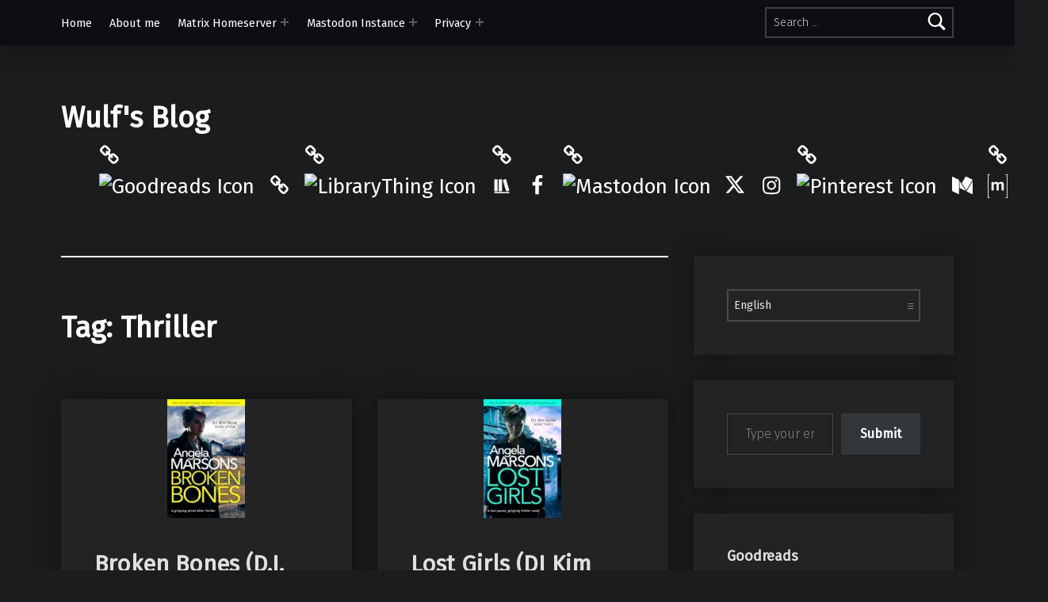

--- FILE ---
content_type: text/html; charset=UTF-8
request_url: https://turing.mailstation.de/tag/thriller/
body_size: 40914
content:
<!doctype html>
<html lang="en-GB">

<head><style>img.lazy{min-height:1px}</style><link href="https://turing.mailstation.de/wp-content/plugins/w3-total-cache/pub/js/lazyload.min.js" as="script">


<meta charset="UTF-8">
<meta name="viewport" content="width=device-width, initial-scale=1">
<link rel="profile" href="http://gmpg.org/xfn/11">
<title>Thriller &#8211; Wulf&#039;s Blog</title>
<meta name='robots' content='max-image-preview:large' />
<link rel="alternate" href="https://turing.mailstation.de/tag/thriller/" hreflang="en" />
<link rel="alternate" href="https://turing.mailstation.de/de/tag/thriller-de/" hreflang="de" />
<!-- Jetpack Site Verification Tags -->
<meta name="google-site-verification" content="RehiBsCio7mi9lyn9LxNgktYpuvHC53aq_FWcPDqb48" />
<meta name="theme-color" content="#0a0c0e"><link rel='dns-prefetch' href='//secure.gravatar.com' />
<link rel='dns-prefetch' href='//stats.wp.com' />
<link rel='dns-prefetch' href='//fonts.googleapis.com' />
<link rel='dns-prefetch' href='//v0.wordpress.com' />
<link rel='dns-prefetch' href='//jetpack.wordpress.com' />
<link rel='dns-prefetch' href='//s0.wp.com' />
<link rel='dns-prefetch' href='//public-api.wordpress.com' />
<link rel='dns-prefetch' href='//0.gravatar.com' />
<link rel='dns-prefetch' href='//1.gravatar.com' />
<link rel='dns-prefetch' href='//2.gravatar.com' />
<link rel='dns-prefetch' href='//widgets.wp.com' />
<link href='https://fonts.gstatic.com' crossorigin rel='preconnect' />
<link rel="alternate" type="application/rss+xml" title="Wulf&#039;s Blog &raquo; Feed" href="https://turing.mailstation.de/feed/" />
<link rel="alternate" type="application/rss+xml" title="Wulf&#039;s Blog &raquo; Comments Feed" href="https://turing.mailstation.de/comments/feed/" />
<link rel="alternate" type="application/rss+xml" title="Wulf&#039;s Blog &raquo; Thriller Tag Feed" href="https://turing.mailstation.de/tag/thriller/feed/" />
		<style>
			.lazyload,
			.lazyloading {
				max-width: 100%;
			}
		</style>
		<style id='wp-img-auto-sizes-contain-inline-css'>
img:is([sizes=auto i],[sizes^="auto," i]){contain-intrinsic-size:3000px 1500px}
/*# sourceURL=wp-img-auto-sizes-contain-inline-css */
</style>
<style id='wp-emoji-styles-inline-css'>

	img.wp-smiley, img.emoji {
		display: inline !important;
		border: none !important;
		box-shadow: none !important;
		height: 1em !important;
		width: 1em !important;
		margin: 0 0.07em !important;
		vertical-align: -0.1em !important;
		background: none !important;
		padding: 0 !important;
	}
/*# sourceURL=wp-emoji-styles-inline-css */
</style>
<style id='wp-block-library-inline-css'>
:root{--wp-block-synced-color:#7a00df;--wp-block-synced-color--rgb:122,0,223;--wp-bound-block-color:var(--wp-block-synced-color);--wp-editor-canvas-background:#ddd;--wp-admin-theme-color:#007cba;--wp-admin-theme-color--rgb:0,124,186;--wp-admin-theme-color-darker-10:#006ba1;--wp-admin-theme-color-darker-10--rgb:0,107,160.5;--wp-admin-theme-color-darker-20:#005a87;--wp-admin-theme-color-darker-20--rgb:0,90,135;--wp-admin-border-width-focus:2px}@media (min-resolution:192dpi){:root{--wp-admin-border-width-focus:1.5px}}.wp-element-button{cursor:pointer}:root .has-very-light-gray-background-color{background-color:#eee}:root .has-very-dark-gray-background-color{background-color:#313131}:root .has-very-light-gray-color{color:#eee}:root .has-very-dark-gray-color{color:#313131}:root .has-vivid-green-cyan-to-vivid-cyan-blue-gradient-background{background:linear-gradient(135deg,#00d084,#0693e3)}:root .has-purple-crush-gradient-background{background:linear-gradient(135deg,#34e2e4,#4721fb 50%,#ab1dfe)}:root .has-hazy-dawn-gradient-background{background:linear-gradient(135deg,#faaca8,#dad0ec)}:root .has-subdued-olive-gradient-background{background:linear-gradient(135deg,#fafae1,#67a671)}:root .has-atomic-cream-gradient-background{background:linear-gradient(135deg,#fdd79a,#004a59)}:root .has-nightshade-gradient-background{background:linear-gradient(135deg,#330968,#31cdcf)}:root .has-midnight-gradient-background{background:linear-gradient(135deg,#020381,#2874fc)}:root{--wp--preset--font-size--normal:16px;--wp--preset--font-size--huge:42px}.has-regular-font-size{font-size:1em}.has-larger-font-size{font-size:2.625em}.has-normal-font-size{font-size:var(--wp--preset--font-size--normal)}.has-huge-font-size{font-size:var(--wp--preset--font-size--huge)}.has-text-align-center{text-align:center}.has-text-align-left{text-align:left}.has-text-align-right{text-align:right}.has-fit-text{white-space:nowrap!important}#end-resizable-editor-section{display:none}.aligncenter{clear:both}.items-justified-left{justify-content:flex-start}.items-justified-center{justify-content:center}.items-justified-right{justify-content:flex-end}.items-justified-space-between{justify-content:space-between}.screen-reader-text{border:0;clip-path:inset(50%);height:1px;margin:-1px;overflow:hidden;padding:0;position:absolute;width:1px;word-wrap:normal!important}.screen-reader-text:focus{background-color:#ddd;clip-path:none;color:#444;display:block;font-size:1em;height:auto;left:5px;line-height:normal;padding:15px 23px 14px;text-decoration:none;top:5px;width:auto;z-index:100000}html :where(.has-border-color){border-style:solid}html :where([style*=border-top-color]){border-top-style:solid}html :where([style*=border-right-color]){border-right-style:solid}html :where([style*=border-bottom-color]){border-bottom-style:solid}html :where([style*=border-left-color]){border-left-style:solid}html :where([style*=border-width]){border-style:solid}html :where([style*=border-top-width]){border-top-style:solid}html :where([style*=border-right-width]){border-right-style:solid}html :where([style*=border-bottom-width]){border-bottom-style:solid}html :where([style*=border-left-width]){border-left-style:solid}html :where(img[class*=wp-image-]){height:auto;max-width:100%}:where(figure){margin:0 0 1em}html :where(.is-position-sticky){--wp-admin--admin-bar--position-offset:var(--wp-admin--admin-bar--height,0px)}@media screen and (max-width:600px){html :where(.is-position-sticky){--wp-admin--admin-bar--position-offset:0px}}

/*# sourceURL=wp-block-library-inline-css */
</style><style id='wp-block-archives-inline-css'>
.wp-block-archives{box-sizing:border-box}.wp-block-archives-dropdown label{display:block}
/*# sourceURL=https://turing.mailstation.de/wp-includes/blocks/archives/style.min.css */
</style>
<style id='wp-block-categories-inline-css'>
.wp-block-categories{box-sizing:border-box}.wp-block-categories.alignleft{margin-right:2em}.wp-block-categories.alignright{margin-left:2em}.wp-block-categories.wp-block-categories-dropdown.aligncenter{text-align:center}.wp-block-categories .wp-block-categories__label{display:block;width:100%}
/*# sourceURL=https://turing.mailstation.de/wp-includes/blocks/categories/style.min.css */
</style>
<style id='wp-block-tag-cloud-inline-css'>
.wp-block-tag-cloud{box-sizing:border-box}.wp-block-tag-cloud.aligncenter{justify-content:center;text-align:center}.wp-block-tag-cloud a{display:inline-block;margin-right:5px}.wp-block-tag-cloud span{display:inline-block;margin-left:5px;text-decoration:none}:root :where(.wp-block-tag-cloud.is-style-outline){display:flex;flex-wrap:wrap;gap:1ch}:root :where(.wp-block-tag-cloud.is-style-outline a){border:1px solid;font-size:unset!important;margin-right:0;padding:1ch 2ch;text-decoration:none!important}
/*# sourceURL=https://turing.mailstation.de/wp-includes/blocks/tag-cloud/style.min.css */
</style>
<style id='wp-block-paragraph-inline-css'>
.is-small-text{font-size:.875em}.is-regular-text{font-size:1em}.is-large-text{font-size:2.25em}.is-larger-text{font-size:3em}.has-drop-cap:not(:focus):first-letter{float:left;font-size:8.4em;font-style:normal;font-weight:100;line-height:.68;margin:.05em .1em 0 0;text-transform:uppercase}body.rtl .has-drop-cap:not(:focus):first-letter{float:none;margin-left:.1em}p.has-drop-cap.has-background{overflow:hidden}:root :where(p.has-background){padding:1.25em 2.375em}:where(p.has-text-color:not(.has-link-color)) a{color:inherit}p.has-text-align-left[style*="writing-mode:vertical-lr"],p.has-text-align-right[style*="writing-mode:vertical-rl"]{rotate:180deg}
/*# sourceURL=https://turing.mailstation.de/wp-includes/blocks/paragraph/style.min.css */
</style>
<style id='global-styles-inline-css'>
:root{--wp--preset--aspect-ratio--square: 1;--wp--preset--aspect-ratio--4-3: 4/3;--wp--preset--aspect-ratio--3-4: 3/4;--wp--preset--aspect-ratio--3-2: 3/2;--wp--preset--aspect-ratio--2-3: 2/3;--wp--preset--aspect-ratio--16-9: 16/9;--wp--preset--aspect-ratio--9-16: 9/16;--wp--preset--color--black: #000000;--wp--preset--color--cyan-bluish-gray: #abb8c3;--wp--preset--color--white: #ffffff;--wp--preset--color--pale-pink: #f78da7;--wp--preset--color--vivid-red: #cf2e2e;--wp--preset--color--luminous-vivid-orange: #ff6900;--wp--preset--color--luminous-vivid-amber: #fcb900;--wp--preset--color--light-green-cyan: #7bdcb5;--wp--preset--color--vivid-green-cyan: #00d084;--wp--preset--color--pale-cyan-blue: #8ed1fc;--wp--preset--color--vivid-cyan-blue: #0693e3;--wp--preset--color--vivid-purple: #9b51e0;--wp--preset--gradient--vivid-cyan-blue-to-vivid-purple: linear-gradient(135deg,rgb(6,147,227) 0%,rgb(155,81,224) 100%);--wp--preset--gradient--light-green-cyan-to-vivid-green-cyan: linear-gradient(135deg,rgb(122,220,180) 0%,rgb(0,208,130) 100%);--wp--preset--gradient--luminous-vivid-amber-to-luminous-vivid-orange: linear-gradient(135deg,rgb(252,185,0) 0%,rgb(255,105,0) 100%);--wp--preset--gradient--luminous-vivid-orange-to-vivid-red: linear-gradient(135deg,rgb(255,105,0) 0%,rgb(207,46,46) 100%);--wp--preset--gradient--very-light-gray-to-cyan-bluish-gray: linear-gradient(135deg,rgb(238,238,238) 0%,rgb(169,184,195) 100%);--wp--preset--gradient--cool-to-warm-spectrum: linear-gradient(135deg,rgb(74,234,220) 0%,rgb(151,120,209) 20%,rgb(207,42,186) 40%,rgb(238,44,130) 60%,rgb(251,105,98) 80%,rgb(254,248,76) 100%);--wp--preset--gradient--blush-light-purple: linear-gradient(135deg,rgb(255,206,236) 0%,rgb(152,150,240) 100%);--wp--preset--gradient--blush-bordeaux: linear-gradient(135deg,rgb(254,205,165) 0%,rgb(254,45,45) 50%,rgb(107,0,62) 100%);--wp--preset--gradient--luminous-dusk: linear-gradient(135deg,rgb(255,203,112) 0%,rgb(199,81,192) 50%,rgb(65,88,208) 100%);--wp--preset--gradient--pale-ocean: linear-gradient(135deg,rgb(255,245,203) 0%,rgb(182,227,212) 50%,rgb(51,167,181) 100%);--wp--preset--gradient--electric-grass: linear-gradient(135deg,rgb(202,248,128) 0%,rgb(113,206,126) 100%);--wp--preset--gradient--midnight: linear-gradient(135deg,rgb(2,3,129) 0%,rgb(40,116,252) 100%);--wp--preset--font-size--small: 13px;--wp--preset--font-size--medium: 20px;--wp--preset--font-size--large: 36px;--wp--preset--font-size--x-large: 42px;--wp--preset--spacing--20: 0.44rem;--wp--preset--spacing--30: 0.67rem;--wp--preset--spacing--40: 1rem;--wp--preset--spacing--50: 1.5rem;--wp--preset--spacing--60: 2.25rem;--wp--preset--spacing--70: 3.38rem;--wp--preset--spacing--80: 5.06rem;--wp--preset--shadow--natural: 6px 6px 9px rgba(0, 0, 0, 0.2);--wp--preset--shadow--deep: 12px 12px 50px rgba(0, 0, 0, 0.4);--wp--preset--shadow--sharp: 6px 6px 0px rgba(0, 0, 0, 0.2);--wp--preset--shadow--outlined: 6px 6px 0px -3px rgb(255, 255, 255), 6px 6px rgb(0, 0, 0);--wp--preset--shadow--crisp: 6px 6px 0px rgb(0, 0, 0);}:where(.is-layout-flex){gap: 0.5em;}:where(.is-layout-grid){gap: 0.5em;}body .is-layout-flex{display: flex;}.is-layout-flex{flex-wrap: wrap;align-items: center;}.is-layout-flex > :is(*, div){margin: 0;}body .is-layout-grid{display: grid;}.is-layout-grid > :is(*, div){margin: 0;}:where(.wp-block-columns.is-layout-flex){gap: 2em;}:where(.wp-block-columns.is-layout-grid){gap: 2em;}:where(.wp-block-post-template.is-layout-flex){gap: 1.25em;}:where(.wp-block-post-template.is-layout-grid){gap: 1.25em;}.has-black-color{color: var(--wp--preset--color--black) !important;}.has-cyan-bluish-gray-color{color: var(--wp--preset--color--cyan-bluish-gray) !important;}.has-white-color{color: var(--wp--preset--color--white) !important;}.has-pale-pink-color{color: var(--wp--preset--color--pale-pink) !important;}.has-vivid-red-color{color: var(--wp--preset--color--vivid-red) !important;}.has-luminous-vivid-orange-color{color: var(--wp--preset--color--luminous-vivid-orange) !important;}.has-luminous-vivid-amber-color{color: var(--wp--preset--color--luminous-vivid-amber) !important;}.has-light-green-cyan-color{color: var(--wp--preset--color--light-green-cyan) !important;}.has-vivid-green-cyan-color{color: var(--wp--preset--color--vivid-green-cyan) !important;}.has-pale-cyan-blue-color{color: var(--wp--preset--color--pale-cyan-blue) !important;}.has-vivid-cyan-blue-color{color: var(--wp--preset--color--vivid-cyan-blue) !important;}.has-vivid-purple-color{color: var(--wp--preset--color--vivid-purple) !important;}.has-black-background-color{background-color: var(--wp--preset--color--black) !important;}.has-cyan-bluish-gray-background-color{background-color: var(--wp--preset--color--cyan-bluish-gray) !important;}.has-white-background-color{background-color: var(--wp--preset--color--white) !important;}.has-pale-pink-background-color{background-color: var(--wp--preset--color--pale-pink) !important;}.has-vivid-red-background-color{background-color: var(--wp--preset--color--vivid-red) !important;}.has-luminous-vivid-orange-background-color{background-color: var(--wp--preset--color--luminous-vivid-orange) !important;}.has-luminous-vivid-amber-background-color{background-color: var(--wp--preset--color--luminous-vivid-amber) !important;}.has-light-green-cyan-background-color{background-color: var(--wp--preset--color--light-green-cyan) !important;}.has-vivid-green-cyan-background-color{background-color: var(--wp--preset--color--vivid-green-cyan) !important;}.has-pale-cyan-blue-background-color{background-color: var(--wp--preset--color--pale-cyan-blue) !important;}.has-vivid-cyan-blue-background-color{background-color: var(--wp--preset--color--vivid-cyan-blue) !important;}.has-vivid-purple-background-color{background-color: var(--wp--preset--color--vivid-purple) !important;}.has-black-border-color{border-color: var(--wp--preset--color--black) !important;}.has-cyan-bluish-gray-border-color{border-color: var(--wp--preset--color--cyan-bluish-gray) !important;}.has-white-border-color{border-color: var(--wp--preset--color--white) !important;}.has-pale-pink-border-color{border-color: var(--wp--preset--color--pale-pink) !important;}.has-vivid-red-border-color{border-color: var(--wp--preset--color--vivid-red) !important;}.has-luminous-vivid-orange-border-color{border-color: var(--wp--preset--color--luminous-vivid-orange) !important;}.has-luminous-vivid-amber-border-color{border-color: var(--wp--preset--color--luminous-vivid-amber) !important;}.has-light-green-cyan-border-color{border-color: var(--wp--preset--color--light-green-cyan) !important;}.has-vivid-green-cyan-border-color{border-color: var(--wp--preset--color--vivid-green-cyan) !important;}.has-pale-cyan-blue-border-color{border-color: var(--wp--preset--color--pale-cyan-blue) !important;}.has-vivid-cyan-blue-border-color{border-color: var(--wp--preset--color--vivid-cyan-blue) !important;}.has-vivid-purple-border-color{border-color: var(--wp--preset--color--vivid-purple) !important;}.has-vivid-cyan-blue-to-vivid-purple-gradient-background{background: var(--wp--preset--gradient--vivid-cyan-blue-to-vivid-purple) !important;}.has-light-green-cyan-to-vivid-green-cyan-gradient-background{background: var(--wp--preset--gradient--light-green-cyan-to-vivid-green-cyan) !important;}.has-luminous-vivid-amber-to-luminous-vivid-orange-gradient-background{background: var(--wp--preset--gradient--luminous-vivid-amber-to-luminous-vivid-orange) !important;}.has-luminous-vivid-orange-to-vivid-red-gradient-background{background: var(--wp--preset--gradient--luminous-vivid-orange-to-vivid-red) !important;}.has-very-light-gray-to-cyan-bluish-gray-gradient-background{background: var(--wp--preset--gradient--very-light-gray-to-cyan-bluish-gray) !important;}.has-cool-to-warm-spectrum-gradient-background{background: var(--wp--preset--gradient--cool-to-warm-spectrum) !important;}.has-blush-light-purple-gradient-background{background: var(--wp--preset--gradient--blush-light-purple) !important;}.has-blush-bordeaux-gradient-background{background: var(--wp--preset--gradient--blush-bordeaux) !important;}.has-luminous-dusk-gradient-background{background: var(--wp--preset--gradient--luminous-dusk) !important;}.has-pale-ocean-gradient-background{background: var(--wp--preset--gradient--pale-ocean) !important;}.has-electric-grass-gradient-background{background: var(--wp--preset--gradient--electric-grass) !important;}.has-midnight-gradient-background{background: var(--wp--preset--gradient--midnight) !important;}.has-small-font-size{font-size: var(--wp--preset--font-size--small) !important;}.has-medium-font-size{font-size: var(--wp--preset--font-size--medium) !important;}.has-large-font-size{font-size: var(--wp--preset--font-size--large) !important;}.has-x-large-font-size{font-size: var(--wp--preset--font-size--x-large) !important;}
/*# sourceURL=global-styles-inline-css */
</style>

<style id='classic-theme-styles-inline-css'>
/*! This file is auto-generated */
.wp-block-button__link{color:#fff;background-color:#32373c;border-radius:9999px;box-shadow:none;text-decoration:none;padding:calc(.667em + 2px) calc(1.333em + 2px);font-size:1.125em}.wp-block-file__button{background:#32373c;color:#fff;text-decoration:none}
/*# sourceURL=/wp-includes/css/classic-themes.min.css */
</style>
<link rel='stylesheet' id='simple-spoiler-style-css' href='https://turing.mailstation.de/wp-content/plugins/simple-spoiler/css/simple-spoiler.min.css?ver=1.5' media='all' />
<link rel='stylesheet' id='wp-menu-custom-fields-style-css' href='https://turing.mailstation.de/wp-content/plugins/wp-menu-custom-fields/assets/build/css/main.css?ver=1684418556' media='all' />
<link rel='stylesheet' id='tablepress-default-css' href='https://turing.mailstation.de/wp-content/plugins/tablepress/css/build/default.css?ver=3.2.6' media='all' />
<link rel='stylesheet' id='modern-google-fonts-css' href='https://fonts.googleapis.com/css?family=Fira+Sans%3A400%2C300&#038;subset=latin&#038;ver=2.6.6' media='screen' />
<link rel='stylesheet' id='genericons-neue-css' href='https://turing.mailstation.de/wp-content/themes/modern/assets/fonts/genericons-neue/genericons-neue.css?ver=2.6.6' media='screen' />
<link rel='stylesheet' id='modern-stylesheet-global-css' href='https://turing.mailstation.de/wp-content/themes/modern/assets/css/main.css?ver=2.6.6' media='screen' />
<link rel='stylesheet' id='modern-stylesheet-custom-css' href='https://turing.mailstation.de/wp-content/themes/modern/assets/css/custom-styles.css?ver=2.6.6' media='screen' />
<style id='modern-inline-css'>
/* START CSS variables */
:root { 
--color_accent: #4c6dff; --color_accent--a0: rgba(76,109,255,0); --color_content_background: #232323; --color_content_text: #e0e0e0; --color_content_text--a20: rgba(224,224,224,0.2); --color_content_headings: #e0e0e0; --color_footer_background: #232323; --color_footer_text: #e0e0e0; --color_footer_text--a20: rgba(224,224,224,0.2); --color_footer_headings: #e0e0e0;
}
/* END CSS variables */:root {--background_color:#1a1c1e;--background_color--a0:rgba(26,28,30,0);}
/*# sourceURL=modern-inline-css */
</style>
<style id='block-visibility-screen-size-styles-inline-css'>
/* Large screens (desktops, 992px and up) */
@media ( min-width: 992px ) {
	.block-visibility-hide-large-screen {
		display: none !important;
	}
}

/* Medium screens (tablets, between 768px and 992px) */
@media ( min-width: 768px ) and ( max-width: 991.98px ) {
	.block-visibility-hide-medium-screen {
		display: none !important;
	}
}

/* Small screens (mobile devices, less than 768px) */
@media ( max-width: 767.98px ) {
	.block-visibility-hide-small-screen {
		display: none !important;
	}
}
/*# sourceURL=block-visibility-screen-size-styles-inline-css */
</style>
<script src="https://turing.mailstation.de/wp-content/themes/modern/library/js/vendors/css-vars-ponyfill/css-vars-ponyfill.min.js?ver=v2.4.7" id="css-vars-ponyfill-js"></script>
<script id="css-vars-ponyfill-js-after">
window.onload = function() {
	cssVars( {
		onlyVars: true,
		exclude: 'link:not([href^="https://turing.mailstation.de/wp-content/themes"])'
	} );
};
//# sourceURL=css-vars-ponyfill-js-after
</script>
<script src="https://turing.mailstation.de/wp-includes/js/jquery/jquery.min.js?ver=3.7.1" id="jquery-core-js"></script>
<script src="https://turing.mailstation.de/wp-includes/js/jquery/jquery-migrate.min.js?ver=3.4.1" id="jquery-migrate-js"></script>
<script id="a11y-menu-js-extra">
var a11yMenuConfig = {"mode":["esc","button"],"menu_selector":".toggle-sub-menus","button_attributes":{"class":"button-toggle-sub-menu","aria-label":{"collapse":"Collapse menu: %s","expand":"Expand menu: %s"}}};
//# sourceURL=a11y-menu-js-extra
</script>
<script src="https://turing.mailstation.de/wp-content/themes/modern/assets/js/vendors/a11y-menu/a11y-menu.dist.min.js?ver=2.6.6" id="a11y-menu-js"></script>
<link rel="https://api.w.org/" href="https://turing.mailstation.de/wp-json/" /><link rel="alternate" title="JSON" type="application/json" href="https://turing.mailstation.de/wp-json/wp/v2/tags/198" /><link rel="EditURI" type="application/rsd+xml" title="RSD" href="https://turing.mailstation.de/xmlrpc.php?rsd" />
<meta name="generator" content="WordPress 6.9" />
<style type="text/css">
		.spoiler-head {
			background: #f1f1f1;
			border: 1px solid #dddddd;
		}
		.spoiler-body {
			background: #fbfbfb;
			border-width: 0 1px 1px 1px;
			border-style: solid;
			border-color: #dddddd;
		}
	</style>	<style>img#wpstats{display:none}</style>
				<script>
			document.documentElement.className = document.documentElement.className.replace('no-js', 'js');
		</script>
				<style>
			.no-js img.lazyload {
				display: none;
			}

			figure.wp-block-image img.lazyloading {
				min-width: 150px;
			}

			.lazyload,
			.lazyloading {
				--smush-placeholder-width: 100px;
				--smush-placeholder-aspect-ratio: 1/1;
				width: var(--smush-image-width, var(--smush-placeholder-width)) !important;
				aspect-ratio: var(--smush-image-aspect-ratio, var(--smush-placeholder-aspect-ratio)) !important;
			}

						.lazyload, .lazyloading {
				opacity: 0;
			}

			.lazyloaded {
				opacity: 1;
				transition: opacity 400ms;
				transition-delay: 0ms;
			}

					</style>
		
<!-- Jetpack Open Graph Tags -->
<meta property="og:type" content="website" />
<meta property="og:title" content="Thriller &#8211; Wulf&#039;s Blog" />
<meta property="og:url" content="https://turing.mailstation.de/tag/thriller/" />
<meta property="og:site_name" content="Wulf&#039;s Blog" />
<meta property="og:image" content="https://turing.mailstation.de/wp-content/uploads/2019/03/cropped-books_bookcase_library_bookshelf_shelf_literature_education_school-1197068.jpg" />
<meta property="og:image:width" content="512" />
<meta property="og:image:height" content="512" />
<meta property="og:image:alt" content="" />
<meta property="og:locale" content="en_GB" />
<meta property="og:locale:alternate" content="de_DE" />
<meta name="twitter:site" content="@philantrop23" />

<!-- End Jetpack Open Graph Tags -->
<link rel="icon" href="https://turing.mailstation.de/wp-content/uploads/2019/03/cropped-books_bookcase_library_bookshelf_shelf_literature_education_school-1197068-32x32.jpg" sizes="32x32" />
<link rel="icon" href="https://turing.mailstation.de/wp-content/uploads/2019/03/cropped-books_bookcase_library_bookshelf_shelf_literature_education_school-1197068-192x192.jpg" sizes="192x192" />
<link rel="apple-touch-icon" href="https://turing.mailstation.de/wp-content/uploads/2019/03/cropped-books_bookcase_library_bookshelf_shelf_literature_education_school-1197068-180x180.jpg" />
<meta name="msapplication-TileImage" content="https://turing.mailstation.de/wp-content/uploads/2019/03/cropped-books_bookcase_library_bookshelf_shelf_literature_education_school-1197068-270x270.jpg" />

<style id='jetpack-block-subscriptions-inline-css'>
.is-style-compact .is-not-subscriber .wp-block-button__link,.is-style-compact .is-not-subscriber .wp-block-jetpack-subscriptions__button{border-end-start-radius:0!important;border-start-start-radius:0!important;margin-inline-start:0!important}.is-style-compact .is-not-subscriber .components-text-control__input,.is-style-compact .is-not-subscriber p#subscribe-email input[type=email]{border-end-end-radius:0!important;border-start-end-radius:0!important}.is-style-compact:not(.wp-block-jetpack-subscriptions__use-newline) .components-text-control__input{border-inline-end-width:0!important}.wp-block-jetpack-subscriptions.wp-block-jetpack-subscriptions__supports-newline .wp-block-jetpack-subscriptions__form-container{display:flex;flex-direction:column}.wp-block-jetpack-subscriptions.wp-block-jetpack-subscriptions__supports-newline:not(.wp-block-jetpack-subscriptions__use-newline) .is-not-subscriber .wp-block-jetpack-subscriptions__form-elements{align-items:flex-start;display:flex}.wp-block-jetpack-subscriptions.wp-block-jetpack-subscriptions__supports-newline:not(.wp-block-jetpack-subscriptions__use-newline) p#subscribe-submit{display:flex;justify-content:center}.wp-block-jetpack-subscriptions.wp-block-jetpack-subscriptions__supports-newline .wp-block-jetpack-subscriptions__form .wp-block-jetpack-subscriptions__button,.wp-block-jetpack-subscriptions.wp-block-jetpack-subscriptions__supports-newline .wp-block-jetpack-subscriptions__form .wp-block-jetpack-subscriptions__textfield .components-text-control__input,.wp-block-jetpack-subscriptions.wp-block-jetpack-subscriptions__supports-newline .wp-block-jetpack-subscriptions__form button,.wp-block-jetpack-subscriptions.wp-block-jetpack-subscriptions__supports-newline .wp-block-jetpack-subscriptions__form input[type=email],.wp-block-jetpack-subscriptions.wp-block-jetpack-subscriptions__supports-newline form .wp-block-jetpack-subscriptions__button,.wp-block-jetpack-subscriptions.wp-block-jetpack-subscriptions__supports-newline form .wp-block-jetpack-subscriptions__textfield .components-text-control__input,.wp-block-jetpack-subscriptions.wp-block-jetpack-subscriptions__supports-newline form button,.wp-block-jetpack-subscriptions.wp-block-jetpack-subscriptions__supports-newline form input[type=email]{box-sizing:border-box;cursor:pointer;line-height:1.3;min-width:auto!important;white-space:nowrap!important}.wp-block-jetpack-subscriptions.wp-block-jetpack-subscriptions__supports-newline .wp-block-jetpack-subscriptions__form input[type=email]::placeholder,.wp-block-jetpack-subscriptions.wp-block-jetpack-subscriptions__supports-newline .wp-block-jetpack-subscriptions__form input[type=email]:disabled,.wp-block-jetpack-subscriptions.wp-block-jetpack-subscriptions__supports-newline form input[type=email]::placeholder,.wp-block-jetpack-subscriptions.wp-block-jetpack-subscriptions__supports-newline form input[type=email]:disabled{color:currentColor;opacity:.5}.wp-block-jetpack-subscriptions.wp-block-jetpack-subscriptions__supports-newline .wp-block-jetpack-subscriptions__form .wp-block-jetpack-subscriptions__button,.wp-block-jetpack-subscriptions.wp-block-jetpack-subscriptions__supports-newline .wp-block-jetpack-subscriptions__form button,.wp-block-jetpack-subscriptions.wp-block-jetpack-subscriptions__supports-newline form .wp-block-jetpack-subscriptions__button,.wp-block-jetpack-subscriptions.wp-block-jetpack-subscriptions__supports-newline form button{border-color:#0000;border-style:solid}.wp-block-jetpack-subscriptions.wp-block-jetpack-subscriptions__supports-newline .wp-block-jetpack-subscriptions__form .wp-block-jetpack-subscriptions__textfield,.wp-block-jetpack-subscriptions.wp-block-jetpack-subscriptions__supports-newline .wp-block-jetpack-subscriptions__form p#subscribe-email,.wp-block-jetpack-subscriptions.wp-block-jetpack-subscriptions__supports-newline form .wp-block-jetpack-subscriptions__textfield,.wp-block-jetpack-subscriptions.wp-block-jetpack-subscriptions__supports-newline form p#subscribe-email{background:#0000;flex-grow:1}.wp-block-jetpack-subscriptions.wp-block-jetpack-subscriptions__supports-newline .wp-block-jetpack-subscriptions__form .wp-block-jetpack-subscriptions__textfield .components-base-control__field,.wp-block-jetpack-subscriptions.wp-block-jetpack-subscriptions__supports-newline .wp-block-jetpack-subscriptions__form .wp-block-jetpack-subscriptions__textfield .components-text-control__input,.wp-block-jetpack-subscriptions.wp-block-jetpack-subscriptions__supports-newline .wp-block-jetpack-subscriptions__form .wp-block-jetpack-subscriptions__textfield input[type=email],.wp-block-jetpack-subscriptions.wp-block-jetpack-subscriptions__supports-newline .wp-block-jetpack-subscriptions__form p#subscribe-email .components-base-control__field,.wp-block-jetpack-subscriptions.wp-block-jetpack-subscriptions__supports-newline .wp-block-jetpack-subscriptions__form p#subscribe-email .components-text-control__input,.wp-block-jetpack-subscriptions.wp-block-jetpack-subscriptions__supports-newline .wp-block-jetpack-subscriptions__form p#subscribe-email input[type=email],.wp-block-jetpack-subscriptions.wp-block-jetpack-subscriptions__supports-newline form .wp-block-jetpack-subscriptions__textfield .components-base-control__field,.wp-block-jetpack-subscriptions.wp-block-jetpack-subscriptions__supports-newline form .wp-block-jetpack-subscriptions__textfield .components-text-control__input,.wp-block-jetpack-subscriptions.wp-block-jetpack-subscriptions__supports-newline form .wp-block-jetpack-subscriptions__textfield input[type=email],.wp-block-jetpack-subscriptions.wp-block-jetpack-subscriptions__supports-newline form p#subscribe-email .components-base-control__field,.wp-block-jetpack-subscriptions.wp-block-jetpack-subscriptions__supports-newline form p#subscribe-email .components-text-control__input,.wp-block-jetpack-subscriptions.wp-block-jetpack-subscriptions__supports-newline form p#subscribe-email input[type=email]{height:auto;margin:0;width:100%}.wp-block-jetpack-subscriptions.wp-block-jetpack-subscriptions__supports-newline .wp-block-jetpack-subscriptions__form p#subscribe-email,.wp-block-jetpack-subscriptions.wp-block-jetpack-subscriptions__supports-newline .wp-block-jetpack-subscriptions__form p#subscribe-submit,.wp-block-jetpack-subscriptions.wp-block-jetpack-subscriptions__supports-newline form p#subscribe-email,.wp-block-jetpack-subscriptions.wp-block-jetpack-subscriptions__supports-newline form p#subscribe-submit{line-height:0;margin:0;padding:0}.wp-block-jetpack-subscriptions.wp-block-jetpack-subscriptions__supports-newline.wp-block-jetpack-subscriptions__show-subs .wp-block-jetpack-subscriptions__subscount{font-size:16px;margin:8px 0;text-align:end}.wp-block-jetpack-subscriptions.wp-block-jetpack-subscriptions__supports-newline.wp-block-jetpack-subscriptions__use-newline .wp-block-jetpack-subscriptions__form-elements{display:block}.wp-block-jetpack-subscriptions.wp-block-jetpack-subscriptions__supports-newline.wp-block-jetpack-subscriptions__use-newline .wp-block-jetpack-subscriptions__button,.wp-block-jetpack-subscriptions.wp-block-jetpack-subscriptions__supports-newline.wp-block-jetpack-subscriptions__use-newline button{display:inline-block;max-width:100%}.wp-block-jetpack-subscriptions.wp-block-jetpack-subscriptions__supports-newline.wp-block-jetpack-subscriptions__use-newline .wp-block-jetpack-subscriptions__subscount{text-align:start}#subscribe-submit.is-link{text-align:center;width:auto!important}#subscribe-submit.is-link a{margin-left:0!important;margin-top:0!important;width:auto!important}@keyframes jetpack-memberships_button__spinner-animation{to{transform:rotate(1turn)}}.jetpack-memberships-spinner{display:none;height:1em;margin:0 0 0 5px;width:1em}.jetpack-memberships-spinner svg{height:100%;margin-bottom:-2px;width:100%}.jetpack-memberships-spinner-rotating{animation:jetpack-memberships_button__spinner-animation .75s linear infinite;transform-origin:center}.is-loading .jetpack-memberships-spinner{display:inline-block}body.jetpack-memberships-modal-open{overflow:hidden}dialog.jetpack-memberships-modal{opacity:1}dialog.jetpack-memberships-modal,dialog.jetpack-memberships-modal iframe{background:#0000;border:0;bottom:0;box-shadow:none;height:100%;left:0;margin:0;padding:0;position:fixed;right:0;top:0;width:100%}dialog.jetpack-memberships-modal::backdrop{background-color:#000;opacity:.7;transition:opacity .2s ease-out}dialog.jetpack-memberships-modal.is-loading,dialog.jetpack-memberships-modal.is-loading::backdrop{opacity:0}
/*# sourceURL=https://turing.mailstation.de/wp-content/plugins/jetpack/_inc/blocks/subscriptions/view.css?minify=false */
</style>
<link rel='stylesheet' id='goodreads-widget-css' href='https://turing.mailstation.de/wp-content/plugins/jetpack/modules/widgets/goodreads/css/goodreads.css?ver=15.4' media='all' />
</head>


<body class="archive has-intro has-navigation-mobile has-posts-layout-masonry has-widgets-sidebar hfeed jetpack-featured-images-archive-enabled jetpack-featured-images-page-enabled jetpack-featured-images-portfolio-enabled jetpack-featured-images-post-disabled no-js posts-layout-columns-3 tag tag-198 tag-thriller wp-theme-modern">

<a name="top"></a>

<div id="page" class="site">

<nav class="menu-skip-links" aria-label="Skip links">
	<ul>
		<li class="skip-link-list-item"><a class="skip-link screen-reader-text" href="#site-navigation">Skip to main navigation</a></li><li class="skip-link-list-item"><a class="skip-link screen-reader-text" href="#content">Skip to main content</a></li><li class="skip-link-list-item"><a class="skip-link screen-reader-text" href="#colophon">Skip to footer</a></li>	</ul>
</nav>


<header id="masthead" class="site-header">


<div class="site-header-navigation"><div class="site-header-inner">
	<nav id="site-navigation" class="main-navigation" aria-label="Primary Menu">

					<button
				id="menu-toggle"
				class="menu-toggle"
				aria-controls="menu-primary"
				aria-expanded="false"
			>Menu</button>
					<div id="site-navigation-container" class="main-navigation-container">
			<div class="menu-search"><form role="search" method="get" class="search-form" action="https://turing.mailstation.de/">
				<label>
					<span class="screen-reader-text">Search for:</span>
					<input type="search" class="search-field" placeholder="Search &hellip;" value="" name="s" />
				</label>
				<input type="submit" class="search-submit" value="Search" />
			</form></div><div class="menu"><ul id="menu-primary" class="menu-primary toggle-sub-menus"><li id="menu-item-1708" class="menu-item menu-item-type-custom menu-item-object-custom menu-item-home menu-item-1708"><a href="https://turing.mailstation.de">Home</a></li>
<li id="menu-item-1908" class="menu-item menu-item-type-post_type menu-item-object-page menu-item-1908"><a href="https://turing.mailstation.de/about-me/">About me</a></li>
<li id="menu-item-1911" class="menu-item menu-item-type-post_type menu-item-object-page menu-item-has-children menu-item-1911"><a data-submenu-label="Matrix Homeserver" href="https://turing.mailstation.de/mailstation-de-matrix-homeserver/">Matrix Homeserver</a>
<ul class="sub-menu">
	<li id="menu-item-2637" class="menu-item menu-item-type-custom menu-item-object-custom menu-item-2637"><a target="_blank" href="https://mailstation.de/mmb/">Matrix Latency</a></li>
	<li id="menu-item-1909" class="menu-item menu-item-type-post_type menu-item-object-page menu-item-1909"><a href="https://turing.mailstation.de/mailstation-de-code-of-conduct/">Code of Conduct</a></li>
	<li id="menu-item-1910" class="menu-item menu-item-type-post_type menu-item-object-page menu-item-1910"><a href="https://turing.mailstation.de/terms-and-conditions/">Terms and Conditions</a></li>
</ul>
</li>
<li id="menu-item-2673" class="menu-item menu-item-type-post_type menu-item-object-page menu-item-has-children menu-item-2673"><a data-submenu-label="Mastodon Instance" href="https://turing.mailstation.de/mastodon-instance/">Mastodon Instance</a>
<ul class="sub-menu">
	<li id="menu-item-2675" class="menu-item menu-item-type-post_type menu-item-object-page menu-item-2675"><a href="https://turing.mailstation.de/mailstation-de-code-of-conduct/">Code of Conduct</a></li>
	<li id="menu-item-2674" class="menu-item menu-item-type-post_type menu-item-object-page menu-item-2674"><a href="https://turing.mailstation.de/terms-and-conditions/">Terms and Conditions</a></li>
</ul>
</li>
<li id="menu-item-2132" class="menu-item menu-item-type-post_type menu-item-object-page menu-item-privacy-policy menu-item-has-children menu-item-2132"><a data-submenu-label="Privacy" rel="privacy-policy" href="https://turing.mailstation.de/privacy/">Privacy</a>
<ul class="sub-menu">
	<li id="menu-item-2129" class="menu-item menu-item-type-post_type menu-item-object-page menu-item-2129"><a href="https://turing.mailstation.de/privacy-policy/">Privacy Policy</a></li>
	<li id="menu-item-2123" class="menu-item menu-item-type-post_type menu-item-object-page menu-item-2123"><a href="https://turing.mailstation.de/datenschutzerklarung/">Datenschutzerklärung</a></li>
</ul>
</li>
<li class="menu-toggle-skip-link-container"><a href="#menu-toggle" class="menu-toggle-skip-link">Skip to menu toggle button</a></li></ul></div>		</div>

	</nav>
</div></div>


<div class="site-header-content"><div class="site-header-inner">


<div class="site-branding">
		<div class="site-branding-text">
		<p class="site-title"><a href="https://turing.mailstation.de/" rel="home">Wulf&#039;s Blog</a></p>

			</div>
</div>

<nav class="social-links" aria-label="Social Menu">
	<ul data-id="menu-social-media" class="social-links-items"><li data-id="menu-item-2937" class="menu-item menu-item-type-custom menu-item-object-custom menu-item-2937"><a target="_blank" href="https://www.goodreads.com/philantrop"><span class="screen-reader-text">Philantrop on Goodreads</span><!--{{icon}}--><svg class="svgicon social-icon-chain" aria-hidden="true" role="img"> <use href="#social-icon-chain" xlink:href="#social-icon-chain"></use> </svg></a><div class="rt-wp-menu-custom-fields-wrapper"><div class="rt-wp-menu-custom-fields-custom-html"><a title="Philantrop on Goodreads" href="https://www.goodreads.com/philantrop" target="_blank" rel="noopener"><img class="lazy" src="data:image/svg+xml,%3Csvg%20xmlns='http://www.w3.org/2000/svg'%20viewBox='0%200%2025%2025'%3E%3C/svg%3E" data-src="https://goodreads.com/favicon.ico" alt="Goodreads Icon" width="25.91" height="25.91" /></a></div></div></li>
<li data-id="menu-item-3372" class="menu-item menu-item-type-custom menu-item-object-custom menu-item-3372"><a href="https://hardcover.app/@Philantrop"><span class="screen-reader-text">Hardcover.App</span><!--{{icon}}--><svg class="svgicon social-icon-chain" aria-hidden="true" role="img"> <use href="#social-icon-chain" xlink:href="#social-icon-chain"></use> </svg></a></li>
<li data-id="menu-item-2604" class="menu-item menu-item-type-custom menu-item-object-custom menu-item-2604"><a target="_blank" href="https://www.librarything.com/profile/philantrop" title="Philantrop on LibraryThing"><span class="screen-reader-text">LibraryThing</span><!--{{icon}}--><svg class="svgicon social-icon-chain" aria-hidden="true" role="img"> <use href="#social-icon-chain" xlink:href="#social-icon-chain"></use> </svg></a><div class="rt-wp-menu-custom-fields-wrapper"><div class="rt-wp-menu-custom-fields-custom-html"><a title="Philantrop on LibraryThing" href="https://www.librarything.com/profile/philantrop" target="_blank" rel="noopener"><img class="lazy" src="data:image/svg+xml,%3Csvg%20xmlns='http://www.w3.org/2000/svg'%20viewBox='0%200%2025%2025'%3E%3C/svg%3E" data-src="https://www.librarything.com/favicon.ico" alt="LibraryThing Icon" width="25.91" height="25.91" /></a></div></div></li>
<li data-id="menu-item-2603" class="menu-item menu-item-type-custom menu-item-object-custom menu-item-2603"><a target="_blank" href="https://app.thestorygraph.com/profile/philantrop" title="Philantrop on StoryGraph"><span class="screen-reader-text">The StoryGraph</span><!--{{icon}}--><svg class="svgicon social-icon-chain" aria-hidden="true" role="img"> <use href="#social-icon-chain" xlink:href="#social-icon-chain"></use> </svg></a><div class="rt-wp-menu-custom-fields-wrapper"><div class="rt-wp-menu-custom-fields-custom-html"><a title="Philantrop on The StoryGraph" href="https://app.thestorygraph.com/profile/philantrop" target="_blank" rel="noopener"><img data-src="https://assets.thestorygraph.com/assets/logo-no-text-dark-mode-c6312775a773a77605dd659850b4c0cd08db5c2044ef53a4f7b5186f8ca05f1f.png" alt="The StoryGraph icon" width="25.91" height="25.91" src="[data-uri]" class="lazyload" style="--smush-placeholder-width: 25px; --smush-placeholder-aspect-ratio: 25/25;" /></a></div></div></li>
<li data-id="menu-item-2369" class="menu-item menu-item-type-custom menu-item-object-custom menu-item-2369"><a target="_blank" href="https://www.facebook.com/wulfsbookreviews"><span class="screen-reader-text">Facebook</span><!--{{icon}}--><svg class="svgicon social-icon-facebook" aria-hidden="true" role="img"> <use href="#social-icon-facebook" xlink:href="#social-icon-facebook"></use> </svg></a></li>
<li data-id="menu-item-2684" class="menu-item menu-item-type-custom menu-item-object-custom menu-item-2684"><a href="https://mastodon.mailstation.de/@Philantrop#"><span class="screen-reader-text">Mastodon</span><!--{{icon}}--><svg class="svgicon social-icon-chain" aria-hidden="true" role="img"> <use href="#social-icon-chain" xlink:href="#social-icon-chain"></use> </svg></a><div class="rt-wp-menu-custom-fields-wrapper"><div class="rt-wp-menu-custom-fields-custom-html"><a title="Philantrop on Mastodon" href="https://mastodon.mailstation.de/@Philantrop#" target="_blank" rel="noopener"><img data-src="https://upload.wikimedia.org/wikipedia/commons/thumb/4/48/Mastodon_Logotype_%28Simple%29.svg/216px-Mastodon_Logotype_%28Simple%29.svg.png" alt="Mastodon Icon" width="25.91" height="25.91" src="[data-uri]" class="lazyload" style="--smush-placeholder-width: 25px; --smush-placeholder-aspect-ratio: 25/25;" /></a></div></div></li>
<li data-id="menu-item-2370" class="menu-item menu-item-type-custom menu-item-object-custom menu-item-2370"><a target="_blank" href="https://twitter.com/Philantrop23"><span class="screen-reader-text">Twitter</span><!--{{icon}}--><svg class="svgicon social-icon-x" aria-hidden="true" role="img"> <use href="#social-icon-x" xlink:href="#social-icon-x"></use> </svg></a></li>
<li data-id="menu-item-2371" class="menu-item menu-item-type-custom menu-item-object-custom menu-item-2371"><a target="_blank" href="https://www.instagram.com/philantrop/"><span class="screen-reader-text">Instagram</span><!--{{icon}}--><svg class="svgicon social-icon-instagram" aria-hidden="true" role="img"> <use href="#social-icon-instagram" xlink:href="#social-icon-instagram"></use> </svg></a></li>
<li data-id="menu-item-2372" class="menu-item menu-item-type-custom menu-item-object-custom menu-item-2372"><a target="_blank" href="https://www.pinterest.de/Philantrop23/pins/"><span class="screen-reader-text">Pinterest</span><!--{{icon}}--><svg class="svgicon social-icon-chain" aria-hidden="true" role="img"> <use href="#social-icon-chain" xlink:href="#social-icon-chain"></use> </svg></a><div class="rt-wp-menu-custom-fields-wrapper"><div class="rt-wp-menu-custom-fields-custom-html"><a title="Philantrop on Pinterest" href="https://www.pinterest.de/Philantrop23/pins/" target="_blank" rel="noopener"><img class="lazy" src="data:image/svg+xml,%3Csvg%20xmlns='http://www.w3.org/2000/svg'%20viewBox='0%200%2025%2025'%3E%3C/svg%3E" data-src="https://www.pinterest.de/favicon.ico" alt="Pinterest Icon" width="25.91" height="25.91" /></a></div></div></li>
<li data-id="menu-item-2373" class="menu-item menu-item-type-custom menu-item-object-custom menu-item-2373"><a target="_blank" href="https://medium.com/@Philantrop23"><span class="screen-reader-text">Medium</span><!--{{icon}}--><svg class="svgicon social-icon-medium" aria-hidden="true" role="img"> <use href="#social-icon-medium" xlink:href="#social-icon-medium"></use> </svg></a></li>
<li data-id="menu-item-2374" class="menu-item menu-item-type-custom menu-item-object-custom menu-item-2374"><a target="_blank" href="https://matrix.to/#/#booktalk:pixie.town"><span class="screen-reader-text">Matrix</span><!--{{icon}}--><svg class="svgicon social-icon-chain" aria-hidden="true" role="img"> <use href="#social-icon-chain" xlink:href="#social-icon-chain"></use> </svg></a><div class="rt-wp-menu-custom-fields-wrapper"><div class="rt-wp-menu-custom-fields-custom-html"><a title="Philantrop on Matrix" href="https://matrix.to/#/#booktalk:pixie.town" target="_blank" rel="noopener"><img data-src="https://misc.mailstation.de/img/Matrix_icon.svg.png" alt="Matrix Icon" width="25.91" height="25.91" src="[data-uri]" class="lazyload" style="--smush-placeholder-width: 25px; --smush-placeholder-aspect-ratio: 25/25;" /></a></div></div></li>
<li data-id="menu-item-2375" class="menu-item menu-item-type-custom menu-item-object-custom menu-item-2375"><a target="_blank" href="https://wulfs-book-reviews.tumblr.com/"><span class="screen-reader-text">Tumblr</span><!--{{icon}}--><svg class="svgicon social-icon-tumblr" aria-hidden="true" role="img"> <use href="#social-icon-tumblr" xlink:href="#social-icon-tumblr"></use> </svg></a></li>
<li class="back-to-top-link"><a href="#top" class="back-to-top animated" title="Back to top"><span class="screen-reader-text">Back to top &uarr;</span></a></li></ul></nav>


</div></div>



</header>


<section id="intro-container" class="intro-container">

	
	<div id="intro" class="intro"><div class="intro-inner">

		
	</div></div>

	
</section>


<div id="content" class="site-content">
<div class="site-content-inner">
	<div id="primary" class="content-area">
		<main id="main" class="site-main">


			<header class="page-header">
				<h1 class="page-title">Tag: <span>Thriller</span></h1>			</header>

			
<div class="posts posts-list" id="posts">

	
<article id="post-3389" class="post-3389 post type-post status-publish format-standard has-post-thumbnail hentry category-b-review tag-book tag-crime tag-mystery tag-police-procedural tag-review tag-thriller entry">

	<div class="entry-media"><figure class="post-thumbnail"><a href="https://turing.mailstation.de/broken-bones-d-i-kim-stone-7-by-angela-marsons/"><img width="98" height="150" data-src="https://turing.mailstation.de/wp-content/uploads/2025/01/broken-bones-98x150.webp" class="attachment-thumbnail size-thumbnail wp-post-image lazyload" alt="" decoding="async" data-srcset="https://turing.mailstation.de/wp-content/uploads/2025/01/broken-bones-98x150.webp 98w, https://turing.mailstation.de/wp-content/uploads/2025/01/broken-bones-196x300.webp 196w, https://turing.mailstation.de/wp-content/uploads/2025/01/broken-bones.webp 430w" data-sizes="(max-width: 98px) 100vw, 98px" data-attachment-id="3390" data-permalink="https://turing.mailstation.de/broken-bones-d-i-kim-stone-7-by-angela-marsons/broken-bones/" data-orig-file="https://turing.mailstation.de/wp-content/uploads/2025/01/broken-bones.webp" data-orig-size="430,659" data-comments-opened="1" data-image-meta="{&quot;aperture&quot;:&quot;0&quot;,&quot;credit&quot;:&quot;&quot;,&quot;camera&quot;:&quot;&quot;,&quot;caption&quot;:&quot;&quot;,&quot;created_timestamp&quot;:&quot;0&quot;,&quot;copyright&quot;:&quot;&quot;,&quot;focal_length&quot;:&quot;0&quot;,&quot;iso&quot;:&quot;0&quot;,&quot;shutter_speed&quot;:&quot;0&quot;,&quot;title&quot;:&quot;&quot;,&quot;orientation&quot;:&quot;0&quot;}" data-image-title="broken-bones" data-image-description="" data-image-caption="" data-medium-file="https://turing.mailstation.de/wp-content/uploads/2025/01/broken-bones-196x300.webp" data-large-file="https://turing.mailstation.de/wp-content/uploads/2025/01/broken-bones.webp" src="[data-uri]" style="--smush-placeholder-width: 98px; --smush-placeholder-aspect-ratio: 98/150;" /></a></figure></div><div class="entry-content-container"><header class="entry-header"><h2 class="entry-title"><a href="https://turing.mailstation.de/broken-bones-d-i-kim-stone-7-by-angela-marsons/" rel="bookmark">Broken Bones (D.I. Kim Stone #7), by Angela Marsons</a></h2></header>
	<div class="entry-content"><div class="entry-summary">
Broken Bones by Angela Marsons My rating: 4 of 5 stars Not as sharp as before, but Kim Stone’s grit&hellip;
</div>
<div class="link-more"><a href="https://turing.mailstation.de/broken-bones-d-i-kim-stone-7-by-angela-marsons/" class="more-link">Continue reading<span class="screen-reader-text"> &ldquo;Broken Bones (D.I. Kim Stone #7), by Angela Marsons&rdquo;</span>&hellip;</a></div>
</div>

	
<footer class="entry-meta entry-meta-bottom">
<span class="entry-meta-element entry-date posted-on">
	<span class="entry-meta-description label-published">
		Posted on:	</span>
	<a href="https://turing.mailstation.de/broken-bones-d-i-kim-stone-7-by-angela-marsons/" rel="bookmark">
		<time datetime="2025-01-19T11:50:34+01:00" class="published" title="Posted on: 19. January 2025">
			19. January 2025		</time>
	</a>
	<span class="entry-meta-description label-updated">
		Last updated on:	</span>
	<time class="updated" datetime="2025-01-19T11:50:37+01:00" title="Last updated on: 19. January 2025">
		19. January 2025	</time>
</span>

<span class="entry-meta-element comments-link">
	<a href="https://turing.mailstation.de/broken-bones-d-i-kim-stone-7-by-angela-marsons/#comments" title="Comments: 0">
		<span class="entry-meta-description">
			Comments:		</span>
		<span class="comments-count">
			0		</span>
	</a>
</span>

<span class="entry-meta-element byline author vcard">
	<span class="entry-meta-description">
		Written by:	</span>
	<a href="https://turing.mailstation.de/author/krueger/" class="url fn n" rel="author">
		Wulf	</a>
</span>
</footer>
</div>
</article>


<article id="post-3358" class="post-3358 post type-post status-publish format-standard has-post-thumbnail hentry category-b-review tag-book tag-crime tag-mystery tag-review tag-thriller entry">

	<div class="entry-media"><figure class="post-thumbnail"><a href="https://turing.mailstation.de/lost-girls-di-kim-stone-3-by-angela-marsons/"><img width="98" height="150" data-src="https://turing.mailstation.de/wp-content/uploads/2024/12/lost-girls-98x150.webp" class="attachment-thumbnail size-thumbnail wp-post-image lazyload" alt="" decoding="async" data-srcset="https://turing.mailstation.de/wp-content/uploads/2024/12/lost-girls-98x150.webp 98w, https://turing.mailstation.de/wp-content/uploads/2024/12/lost-girls-196x300.webp 196w, https://turing.mailstation.de/wp-content/uploads/2024/12/lost-girls.webp 430w" data-sizes="(max-width: 98px) 100vw, 98px" data-attachment-id="3359" data-permalink="https://turing.mailstation.de/lost-girls-di-kim-stone-3-by-angela-marsons/lost-girls/" data-orig-file="https://turing.mailstation.de/wp-content/uploads/2024/12/lost-girls.webp" data-orig-size="430,659" data-comments-opened="1" data-image-meta="{&quot;aperture&quot;:&quot;0&quot;,&quot;credit&quot;:&quot;&quot;,&quot;camera&quot;:&quot;&quot;,&quot;caption&quot;:&quot;&quot;,&quot;created_timestamp&quot;:&quot;0&quot;,&quot;copyright&quot;:&quot;&quot;,&quot;focal_length&quot;:&quot;0&quot;,&quot;iso&quot;:&quot;0&quot;,&quot;shutter_speed&quot;:&quot;0&quot;,&quot;title&quot;:&quot;&quot;,&quot;orientation&quot;:&quot;0&quot;}" data-image-title="lost-girls" data-image-description="" data-image-caption="" data-medium-file="https://turing.mailstation.de/wp-content/uploads/2024/12/lost-girls-196x300.webp" data-large-file="https://turing.mailstation.de/wp-content/uploads/2024/12/lost-girls.webp" src="[data-uri]" style="--smush-placeholder-width: 98px; --smush-placeholder-aspect-ratio: 98/150;" /></a></figure></div><div class="entry-content-container"><header class="entry-header"><h2 class="entry-title"><a href="https://turing.mailstation.de/lost-girls-di-kim-stone-3-by-angela-marsons/" rel="bookmark">Lost Girls (DI Kim Stone #3), by Angela Marsons</a></h2></header>
	<div class="entry-content"><div class="entry-summary">
Lost Girls by Angela Marsons My rating: 3 of 5 stars I read &#8220;Lost Girls&#8221; by Angela Marsons because I&hellip;
</div>
<div class="link-more"><a href="https://turing.mailstation.de/lost-girls-di-kim-stone-3-by-angela-marsons/" class="more-link">Continue reading<span class="screen-reader-text"> &ldquo;Lost Girls (DI Kim Stone #3), by Angela Marsons&rdquo;</span>&hellip;</a></div>
</div>

	
<footer class="entry-meta entry-meta-bottom">
<span class="entry-meta-element entry-date posted-on">
	<span class="entry-meta-description label-published">
		Posted on:	</span>
	<a href="https://turing.mailstation.de/lost-girls-di-kim-stone-3-by-angela-marsons/" rel="bookmark">
		<time datetime="2024-12-30T12:58:51+01:00" class="published" title="Posted on: 30. December 2024">
			30. December 2024		</time>
	</a>
	<span class="entry-meta-description label-updated">
		Last updated on:	</span>
	<time class="updated" datetime="2024-12-30T12:58:54+01:00" title="Last updated on: 30. December 2024">
		30. December 2024	</time>
</span>

<span class="entry-meta-element comments-link">
	<a href="https://turing.mailstation.de/lost-girls-di-kim-stone-3-by-angela-marsons/#comments" title="Comments: 0">
		<span class="entry-meta-description">
			Comments:		</span>
		<span class="comments-count">
			0		</span>
	</a>
</span>

<span class="entry-meta-element byline author vcard">
	<span class="entry-meta-description">
		Written by:	</span>
	<a href="https://turing.mailstation.de/author/krueger/" class="url fn n" rel="author">
		Wulf	</a>
</span>
</footer>
</div>
</article>


<article id="post-3243" class="post-3243 post type-post status-publish format-standard has-post-thumbnail hentry category-b-review tag-adventure tag-book tag-crap tag-review tag-thriller entry">

	<div class="entry-media"><figure class="post-thumbnail"><a href="https://turing.mailstation.de/seven-deadly-wonders-jack-west-jr-1-by-matthew-reilly/"><img width="93" height="150" data-src="https://turing.mailstation.de/wp-content/uploads/2024/08/deadly-wonders-93x150.webp" class="attachment-thumbnail size-thumbnail wp-post-image lazyload" alt="" decoding="async" data-srcset="https://turing.mailstation.de/wp-content/uploads/2024/08/deadly-wonders-93x150.webp 93w, https://turing.mailstation.de/wp-content/uploads/2024/08/deadly-wonders-187x300.webp 187w, https://turing.mailstation.de/wp-content/uploads/2024/08/deadly-wonders.webp 430w" data-sizes="(max-width: 93px) 100vw, 93px" data-attachment-id="3244" data-permalink="https://turing.mailstation.de/seven-deadly-wonders-jack-west-jr-1-by-matthew-reilly/deadly-wonders/" data-orig-file="https://turing.mailstation.de/wp-content/uploads/2024/08/deadly-wonders.webp" data-orig-size="430,690" data-comments-opened="1" data-image-meta="{&quot;aperture&quot;:&quot;0&quot;,&quot;credit&quot;:&quot;&quot;,&quot;camera&quot;:&quot;&quot;,&quot;caption&quot;:&quot;&quot;,&quot;created_timestamp&quot;:&quot;0&quot;,&quot;copyright&quot;:&quot;&quot;,&quot;focal_length&quot;:&quot;0&quot;,&quot;iso&quot;:&quot;0&quot;,&quot;shutter_speed&quot;:&quot;0&quot;,&quot;title&quot;:&quot;&quot;,&quot;orientation&quot;:&quot;0&quot;}" data-image-title="deadly-wonders" data-image-description="" data-image-caption="" data-medium-file="https://turing.mailstation.de/wp-content/uploads/2024/08/deadly-wonders-187x300.webp" data-large-file="https://turing.mailstation.de/wp-content/uploads/2024/08/deadly-wonders.webp" src="[data-uri]" style="--smush-placeholder-width: 93px; --smush-placeholder-aspect-ratio: 93/150;" /></a></figure></div><div class="entry-content-container"><header class="entry-header"><h2 class="entry-title"><a href="https://turing.mailstation.de/seven-deadly-wonders-jack-west-jr-1-by-matthew-reilly/" rel="bookmark">Seven Deadly Wonders (Jack West Jr #1), by Matthew Reilly</a></h2></header>
	<div class="entry-content"><div class="entry-summary">
Seven Deadly Wonders by Matthew Reilly My rating: 1 of 5 stars Matthew Reilly&#8217;s &#8220;Seven Deadly Wonders&#8221; is akin to&hellip;
</div>
<div class="link-more"><a href="https://turing.mailstation.de/seven-deadly-wonders-jack-west-jr-1-by-matthew-reilly/" class="more-link">Continue reading<span class="screen-reader-text"> &ldquo;Seven Deadly Wonders (Jack West Jr #1), by Matthew Reilly&rdquo;</span>&hellip;</a></div>
</div>

	
<footer class="entry-meta entry-meta-bottom">
<span class="entry-meta-element entry-date posted-on">
	<span class="entry-meta-description label-published">
		Posted on:	</span>
	<a href="https://turing.mailstation.de/seven-deadly-wonders-jack-west-jr-1-by-matthew-reilly/" rel="bookmark">
		<time datetime="2024-08-24T10:35:40+01:00" class="published" title="Posted on: 24. August 2024">
			24. August 2024		</time>
	</a>
	<span class="entry-meta-description label-updated">
		Last updated on:	</span>
	<time class="updated" datetime="2024-08-24T10:35:43+01:00" title="Last updated on: 24. August 2024">
		24. August 2024	</time>
</span>

<span class="entry-meta-element comments-link">
	<a href="https://turing.mailstation.de/seven-deadly-wonders-jack-west-jr-1-by-matthew-reilly/#comments" title="Comments: 0">
		<span class="entry-meta-description">
			Comments:		</span>
		<span class="comments-count">
			0		</span>
	</a>
</span>

<span class="entry-meta-element byline author vcard">
	<span class="entry-meta-description">
		Written by:	</span>
	<a href="https://turing.mailstation.de/author/krueger/" class="url fn n" rel="author">
		Wulf	</a>
</span>
</footer>
</div>
</article>


<article id="post-3172" class="post-3172 post type-post status-publish format-standard has-post-thumbnail hentry category-b-review tag-book tag-crime tag-mystery tag-police-procedural tag-review tag-thriller tag-urban entry">

	<div class="entry-media"><figure class="post-thumbnail"><a href="https://turing.mailstation.de/trunk-music-harry-bosch-5-by-michael-connelly/"><img width="84" height="150" data-src="https://turing.mailstation.de/wp-content/uploads/2024/04/trunk-84x150.webp" class="attachment-thumbnail size-thumbnail wp-post-image lazyload" alt="" decoding="async" data-srcset="https://turing.mailstation.de/wp-content/uploads/2024/04/trunk-84x150.webp 84w, https://turing.mailstation.de/wp-content/uploads/2024/04/trunk-167x300.webp 167w, https://turing.mailstation.de/wp-content/uploads/2024/04/trunk.webp 430w" data-sizes="(max-width: 84px) 100vw, 84px" data-attachment-id="3173" data-permalink="https://turing.mailstation.de/trunk-music-harry-bosch-5-by-michael-connelly/trunk/" data-orig-file="https://turing.mailstation.de/wp-content/uploads/2024/04/trunk.webp" data-orig-size="430,771" data-comments-opened="1" data-image-meta="{&quot;aperture&quot;:&quot;0&quot;,&quot;credit&quot;:&quot;&quot;,&quot;camera&quot;:&quot;&quot;,&quot;caption&quot;:&quot;&quot;,&quot;created_timestamp&quot;:&quot;0&quot;,&quot;copyright&quot;:&quot;&quot;,&quot;focal_length&quot;:&quot;0&quot;,&quot;iso&quot;:&quot;0&quot;,&quot;shutter_speed&quot;:&quot;0&quot;,&quot;title&quot;:&quot;&quot;,&quot;orientation&quot;:&quot;0&quot;}" data-image-title="trunk" data-image-description="" data-image-caption="" data-medium-file="https://turing.mailstation.de/wp-content/uploads/2024/04/trunk-167x300.webp" data-large-file="https://turing.mailstation.de/wp-content/uploads/2024/04/trunk.webp" src="[data-uri]" style="--smush-placeholder-width: 84px; --smush-placeholder-aspect-ratio: 84/150;" /></a></figure></div><div class="entry-content-container"><header class="entry-header"><h2 class="entry-title"><a href="https://turing.mailstation.de/trunk-music-harry-bosch-5-by-michael-connelly/" rel="bookmark">Trunk Music (Harry Bosch #5), by Michael Connelly</a></h2></header>
	<div class="entry-content"><div class="entry-summary">
Trunk Music by Michael Connelly »“Still the same old Bosch. Your way or the highway.”« In this instalment, Bosch is&hellip;
</div>
<div class="link-more"><a href="https://turing.mailstation.de/trunk-music-harry-bosch-5-by-michael-connelly/" class="more-link">Continue reading<span class="screen-reader-text"> &ldquo;Trunk Music (Harry Bosch #5), by Michael Connelly&rdquo;</span>&hellip;</a></div>
</div>

	
<footer class="entry-meta entry-meta-bottom">
<span class="entry-meta-element entry-date posted-on">
	<span class="entry-meta-description label-published">
		Posted on:	</span>
	<a href="https://turing.mailstation.de/trunk-music-harry-bosch-5-by-michael-connelly/" rel="bookmark">
		<time datetime="2024-04-30T16:40:48+01:00" class="published" title="Posted on: 30. April 2024">
			30. April 2024		</time>
	</a>
	<span class="entry-meta-description label-updated">
		Last updated on:	</span>
	<time class="updated" datetime="2024-04-30T16:40:51+01:00" title="Last updated on: 30. April 2024">
		30. April 2024	</time>
</span>

<span class="entry-meta-element comments-link">
	<a href="https://turing.mailstation.de/trunk-music-harry-bosch-5-by-michael-connelly/#comments" title="Comments: 0">
		<span class="entry-meta-description">
			Comments:		</span>
		<span class="comments-count">
			0		</span>
	</a>
</span>

<span class="entry-meta-element byline author vcard">
	<span class="entry-meta-description">
		Written by:	</span>
	<a href="https://turing.mailstation.de/author/krueger/" class="url fn n" rel="author">
		Wulf	</a>
</span>
</footer>
</div>
</article>


<article id="post-3121" class="post-3121 post type-post status-publish format-standard has-post-thumbnail hentry category-b-review tag-adventure tag-book tag-crime tag-mystery tag-review tag-thriller entry">

	<div class="entry-media"><figure class="post-thumbnail"><a href="https://turing.mailstation.de/face-her-fear-detective-josie-quinn-19-by-lisa-regan/"><img width="98" height="150" data-src="https://turing.mailstation.de/wp-content/uploads/2024/02/fears-98x150.webp" class="attachment-thumbnail size-thumbnail wp-post-image lazyload" alt="" decoding="async" data-srcset="https://turing.mailstation.de/wp-content/uploads/2024/02/fears-98x150.webp 98w, https://turing.mailstation.de/wp-content/uploads/2024/02/fears-196x300.webp 196w, https://turing.mailstation.de/wp-content/uploads/2024/02/fears.webp 430w" data-sizes="(max-width: 98px) 100vw, 98px" data-attachment-id="3122" data-permalink="https://turing.mailstation.de/face-her-fear-detective-josie-quinn-19-by-lisa-regan/fears/" data-orig-file="https://turing.mailstation.de/wp-content/uploads/2024/02/fears.webp" data-orig-size="430,658" data-comments-opened="1" data-image-meta="{&quot;aperture&quot;:&quot;0&quot;,&quot;credit&quot;:&quot;&quot;,&quot;camera&quot;:&quot;&quot;,&quot;caption&quot;:&quot;&quot;,&quot;created_timestamp&quot;:&quot;0&quot;,&quot;copyright&quot;:&quot;&quot;,&quot;focal_length&quot;:&quot;0&quot;,&quot;iso&quot;:&quot;0&quot;,&quot;shutter_speed&quot;:&quot;0&quot;,&quot;title&quot;:&quot;&quot;,&quot;orientation&quot;:&quot;0&quot;}" data-image-title="fears" data-image-description="" data-image-caption="" data-medium-file="https://turing.mailstation.de/wp-content/uploads/2024/02/fears-196x300.webp" data-large-file="https://turing.mailstation.de/wp-content/uploads/2024/02/fears.webp" src="[data-uri]" style="--smush-placeholder-width: 98px; --smush-placeholder-aspect-ratio: 98/150;" /></a></figure></div><div class="entry-content-container"><header class="entry-header"><h2 class="entry-title"><a href="https://turing.mailstation.de/face-her-fear-detective-josie-quinn-19-by-lisa-regan/" rel="bookmark">Face Her Fear (Detective Josie Quinn #19), by Lisa Regan</a></h2></header>
	<div class="entry-content"><div class="entry-summary">
Face Her Fear by Lisa Regan My rating: 4 of 5 stars By this 19th instalment in the Josie Quinn&hellip;
</div>
<div class="link-more"><a href="https://turing.mailstation.de/face-her-fear-detective-josie-quinn-19-by-lisa-regan/" class="more-link">Continue reading<span class="screen-reader-text"> &ldquo;Face Her Fear (Detective Josie Quinn #19), by Lisa Regan&rdquo;</span>&hellip;</a></div>
</div>

	
<footer class="entry-meta entry-meta-bottom">
<span class="entry-meta-element entry-date posted-on">
	<span class="entry-meta-description label-published">
		Posted on:	</span>
	<a href="https://turing.mailstation.de/face-her-fear-detective-josie-quinn-19-by-lisa-regan/" rel="bookmark">
		<time datetime="2024-02-13T14:54:56+01:00" class="published" title="Posted on: 13. February 2024">
			13. February 2024		</time>
	</a>
	<span class="entry-meta-description label-updated">
		Last updated on:	</span>
	<time class="updated" datetime="2024-02-13T14:54:59+01:00" title="Last updated on: 13. February 2024">
		13. February 2024	</time>
</span>

<span class="entry-meta-element comments-link">
	<a href="https://turing.mailstation.de/face-her-fear-detective-josie-quinn-19-by-lisa-regan/#comments" title="Comments: 0">
		<span class="entry-meta-description">
			Comments:		</span>
		<span class="comments-count">
			0		</span>
	</a>
</span>

<span class="entry-meta-element byline author vcard">
	<span class="entry-meta-description">
		Written by:	</span>
	<a href="https://turing.mailstation.de/author/krueger/" class="url fn n" rel="author">
		Wulf	</a>
</span>
</footer>
</div>
</article>


<article id="post-3095" class="post-3095 post type-post status-publish format-standard has-post-thumbnail hentry category-b-review tag-book tag-crime tag-mystery tag-review tag-thriller entry">

	<div class="entry-media"><figure class="post-thumbnail"><a href="https://turing.mailstation.de/the-overnight-guest-by-heather-gudenkauf/"><img width="95" height="150" data-src="https://turing.mailstation.de/wp-content/uploads/2024/01/overnight-95x150.webp" class="attachment-thumbnail size-thumbnail wp-post-image lazyload" alt="" decoding="async" data-srcset="https://turing.mailstation.de/wp-content/uploads/2024/01/overnight-95x150.webp 95w, https://turing.mailstation.de/wp-content/uploads/2024/01/overnight-190x300.webp 190w, https://turing.mailstation.de/wp-content/uploads/2024/01/overnight.webp 430w" data-sizes="(max-width: 95px) 100vw, 95px" data-attachment-id="3096" data-permalink="https://turing.mailstation.de/the-overnight-guest-by-heather-gudenkauf/overnight/" data-orig-file="https://turing.mailstation.de/wp-content/uploads/2024/01/overnight.webp" data-orig-size="430,679" data-comments-opened="1" data-image-meta="{&quot;aperture&quot;:&quot;0&quot;,&quot;credit&quot;:&quot;&quot;,&quot;camera&quot;:&quot;&quot;,&quot;caption&quot;:&quot;&quot;,&quot;created_timestamp&quot;:&quot;0&quot;,&quot;copyright&quot;:&quot;&quot;,&quot;focal_length&quot;:&quot;0&quot;,&quot;iso&quot;:&quot;0&quot;,&quot;shutter_speed&quot;:&quot;0&quot;,&quot;title&quot;:&quot;&quot;,&quot;orientation&quot;:&quot;0&quot;}" data-image-title="overnight" data-image-description="" data-image-caption="" data-medium-file="https://turing.mailstation.de/wp-content/uploads/2024/01/overnight-190x300.webp" data-large-file="https://turing.mailstation.de/wp-content/uploads/2024/01/overnight.webp" src="[data-uri]" style="--smush-placeholder-width: 95px; --smush-placeholder-aspect-ratio: 95/150;" /></a></figure></div><div class="entry-content-container"><header class="entry-header"><h2 class="entry-title"><a href="https://turing.mailstation.de/the-overnight-guest-by-heather-gudenkauf/" rel="bookmark">The Overnight Guest, by Heather Gudenkauf</a></h2></header>
	<div class="entry-content"><div class="entry-summary">
The Overnight Guest by Heather Gudenkauf My rating: 4 of 5 stars Heather Gudenkauf&#8217;s &#8220;The Overnight Guest&#8221; presented a complex&hellip;
</div>
<div class="link-more"><a href="https://turing.mailstation.de/the-overnight-guest-by-heather-gudenkauf/" class="more-link">Continue reading<span class="screen-reader-text"> &ldquo;The Overnight Guest, by Heather Gudenkauf&rdquo;</span>&hellip;</a></div>
</div>

	
<footer class="entry-meta entry-meta-bottom">
<span class="entry-meta-element entry-date posted-on">
	<span class="entry-meta-description label-published">
		Posted on:	</span>
	<a href="https://turing.mailstation.de/the-overnight-guest-by-heather-gudenkauf/" rel="bookmark">
		<time datetime="2024-01-10T17:27:35+01:00" class="published" title="Posted on: 10. January 2024">
			10. January 2024		</time>
	</a>
	<span class="entry-meta-description label-updated">
		Last updated on:	</span>
	<time class="updated" datetime="2024-01-10T17:27:37+01:00" title="Last updated on: 10. January 2024">
		10. January 2024	</time>
</span>

<span class="entry-meta-element comments-link">
	<a href="https://turing.mailstation.de/the-overnight-guest-by-heather-gudenkauf/#comments" title="Comments: 0">
		<span class="entry-meta-description">
			Comments:		</span>
		<span class="comments-count">
			0		</span>
	</a>
</span>

<span class="entry-meta-element byline author vcard">
	<span class="entry-meta-description">
		Written by:	</span>
	<a href="https://turing.mailstation.de/author/krueger/" class="url fn n" rel="author">
		Wulf	</a>
</span>
</footer>
</div>
</article>


<article id="post-3027" class="post-3027 post type-post status-publish format-standard has-post-thumbnail hentry category-b-review tag-book tag-crime tag-favourite tag-mystery tag-police-procedural tag-review tag-thriller tag-urban entry">

	<div class="entry-media"><figure class="post-thumbnail"><a href="https://turing.mailstation.de/the-concrete-blonde-harry-bosch-3-by-michael-connelly/"><img width="93" height="150" data-src="https://turing.mailstation.de/wp-content/uploads/2023/10/theconcreteblonde-93x150.webp" class="attachment-thumbnail size-thumbnail wp-post-image lazyload" alt="" decoding="async" data-srcset="https://turing.mailstation.de/wp-content/uploads/2023/10/theconcreteblonde-93x150.webp 93w, https://turing.mailstation.de/wp-content/uploads/2023/10/theconcreteblonde-186x300.webp 186w, https://turing.mailstation.de/wp-content/uploads/2023/10/theconcreteblonde.webp 430w" data-sizes="(max-width: 93px) 100vw, 93px" data-attachment-id="3029" data-permalink="https://turing.mailstation.de/the-concrete-blonde-harry-bosch-3-by-michael-connelly/theconcreteblonde/" data-orig-file="https://turing.mailstation.de/wp-content/uploads/2023/10/theconcreteblonde.webp" data-orig-size="430,693" data-comments-opened="1" data-image-meta="{&quot;aperture&quot;:&quot;0&quot;,&quot;credit&quot;:&quot;&quot;,&quot;camera&quot;:&quot;&quot;,&quot;caption&quot;:&quot;&quot;,&quot;created_timestamp&quot;:&quot;0&quot;,&quot;copyright&quot;:&quot;&quot;,&quot;focal_length&quot;:&quot;0&quot;,&quot;iso&quot;:&quot;0&quot;,&quot;shutter_speed&quot;:&quot;0&quot;,&quot;title&quot;:&quot;&quot;,&quot;orientation&quot;:&quot;0&quot;}" data-image-title="theconcreteblonde" data-image-description="" data-image-caption="" data-medium-file="https://turing.mailstation.de/wp-content/uploads/2023/10/theconcreteblonde-186x300.webp" data-large-file="https://turing.mailstation.de/wp-content/uploads/2023/10/theconcreteblonde.webp" src="[data-uri]" style="--smush-placeholder-width: 93px; --smush-placeholder-aspect-ratio: 93/150;" /></a></figure></div><div class="entry-content-container"><header class="entry-header"><h2 class="entry-title"><a href="https://turing.mailstation.de/the-concrete-blonde-harry-bosch-3-by-michael-connelly/" rel="bookmark">The Concrete Blonde (Harry Bosch #3), by Michael Connelly</a></h2></header>
	<div class="entry-content"><div class="entry-summary">
The Concrete Blonde by Michael Connelly My rating: 5 of 5 stars »“I didn’t know, Sylvia,” he said. “I hoped.”«&hellip;
</div>
<div class="link-more"><a href="https://turing.mailstation.de/the-concrete-blonde-harry-bosch-3-by-michael-connelly/" class="more-link">Continue reading<span class="screen-reader-text"> &ldquo;The Concrete Blonde (Harry Bosch #3), by Michael Connelly&rdquo;</span>&hellip;</a></div>
</div>

	
<footer class="entry-meta entry-meta-bottom">
<span class="entry-meta-element entry-date posted-on">
	<span class="entry-meta-description label-published">
		Posted on:	</span>
	<a href="https://turing.mailstation.de/the-concrete-blonde-harry-bosch-3-by-michael-connelly/" rel="bookmark">
		<time datetime="2023-10-14T16:49:43+01:00" class="published" title="Posted on: 14. October 2023">
			14. October 2023		</time>
	</a>
	<span class="entry-meta-description label-updated">
		Last updated on:	</span>
	<time class="updated" datetime="2023-10-14T16:49:45+01:00" title="Last updated on: 14. October 2023">
		14. October 2023	</time>
</span>

<span class="entry-meta-element comments-link">
	<a href="https://turing.mailstation.de/the-concrete-blonde-harry-bosch-3-by-michael-connelly/#comments" title="Comments: 0">
		<span class="entry-meta-description">
			Comments:		</span>
		<span class="comments-count">
			0		</span>
	</a>
</span>

<span class="entry-meta-element byline author vcard">
	<span class="entry-meta-description">
		Written by:	</span>
	<a href="https://turing.mailstation.de/author/krueger/" class="url fn n" rel="author">
		Wulf	</a>
</span>
</footer>
</div>
</article>


<article id="post-2976" class="post-2976 post type-post status-publish format-standard has-post-thumbnail hentry category-b-review tag-book tag-crap tag-meh tag-review tag-science-fiction tag-thriller entry">

	<div class="entry-media"><figure class="post-thumbnail"><a href="https://turing.mailstation.de/gravity-by-tess-gerritsen/"><img width="112" height="150" data-src="https://turing.mailstation.de/wp-content/uploads/2023/08/gravity-112x150.webp" class="attachment-thumbnail size-thumbnail wp-post-image lazyload" alt="" decoding="async" data-srcset="https://turing.mailstation.de/wp-content/uploads/2023/08/gravity-112x150.webp 112w, https://turing.mailstation.de/wp-content/uploads/2023/08/gravity-225x300.webp 225w, https://turing.mailstation.de/wp-content/uploads/2023/08/gravity.webp 472w" data-sizes="(max-width: 112px) 100vw, 112px" data-attachment-id="2977" data-permalink="https://turing.mailstation.de/gravity-by-tess-gerritsen/gravity/" data-orig-file="https://turing.mailstation.de/wp-content/uploads/2023/08/gravity.webp" data-orig-size="472,630" data-comments-opened="1" data-image-meta="{&quot;aperture&quot;:&quot;0&quot;,&quot;credit&quot;:&quot;&quot;,&quot;camera&quot;:&quot;&quot;,&quot;caption&quot;:&quot;&quot;,&quot;created_timestamp&quot;:&quot;0&quot;,&quot;copyright&quot;:&quot;&quot;,&quot;focal_length&quot;:&quot;0&quot;,&quot;iso&quot;:&quot;0&quot;,&quot;shutter_speed&quot;:&quot;0&quot;,&quot;title&quot;:&quot;&quot;,&quot;orientation&quot;:&quot;0&quot;}" data-image-title="gravity" data-image-description="" data-image-caption="" data-medium-file="https://turing.mailstation.de/wp-content/uploads/2023/08/gravity-225x300.webp" data-large-file="https://turing.mailstation.de/wp-content/uploads/2023/08/gravity.webp" src="[data-uri]" style="--smush-placeholder-width: 112px; --smush-placeholder-aspect-ratio: 112/150;" /></a></figure></div><div class="entry-content-container"><header class="entry-header"><h2 class="entry-title"><a href="https://turing.mailstation.de/gravity-by-tess-gerritsen/" rel="bookmark">Gravity, by Tess Gerritsen</a></h2></header>
	<div class="entry-content"><div class="entry-summary">
Gravity by Tess Gerritsen My rating: 1 of 5 stars I must have read a different book from most others…&hellip;
</div>
<div class="link-more"><a href="https://turing.mailstation.de/gravity-by-tess-gerritsen/" class="more-link">Continue reading<span class="screen-reader-text"> &ldquo;Gravity, by Tess Gerritsen&rdquo;</span>&hellip;</a></div>
</div>

	
<footer class="entry-meta entry-meta-bottom">
<span class="entry-meta-element entry-date posted-on">
	<span class="entry-meta-description label-published">
		Posted on:	</span>
	<a href="https://turing.mailstation.de/gravity-by-tess-gerritsen/" rel="bookmark">
		<time datetime="2023-08-07T17:26:39+01:00" class="published" title="Posted on: 7. August 2023">
			7. August 2023		</time>
	</a>
	<span class="entry-meta-description label-updated">
		Last updated on:	</span>
	<time class="updated" datetime="2023-08-07T17:26:41+01:00" title="Last updated on: 7. August 2023">
		7. August 2023	</time>
</span>

<span class="entry-meta-element comments-link">
	<a href="https://turing.mailstation.de/gravity-by-tess-gerritsen/#comments" title="Comments: 0">
		<span class="entry-meta-description">
			Comments:		</span>
		<span class="comments-count">
			0		</span>
	</a>
</span>

<span class="entry-meta-element byline author vcard">
	<span class="entry-meta-description">
		Written by:	</span>
	<a href="https://turing.mailstation.de/author/krueger/" class="url fn n" rel="author">
		Wulf	</a>
</span>
</footer>
</div>
</article>


<article id="post-2968" class="post-2968 post type-post status-publish format-standard has-post-thumbnail hentry category-b-review tag-book tag-crap tag-crime tag-likely-to-cause-brain-damage tag-meh tag-mystery tag-review tag-thriller entry">

	<div class="entry-media"><figure class="post-thumbnail"><a href="https://turing.mailstation.de/the-woman-in-the-window-by-a-j-finn/"><img width="100" height="150" data-src="https://turing.mailstation.de/wp-content/uploads/2023/07/copycat-100x150.webp" class="attachment-thumbnail size-thumbnail wp-post-image lazyload" alt="" decoding="async" data-srcset="https://turing.mailstation.de/wp-content/uploads/2023/07/copycat-100x150.webp 100w, https://turing.mailstation.de/wp-content/uploads/2023/07/copycat-199x300.webp 199w, https://turing.mailstation.de/wp-content/uploads/2023/07/copycat.webp 430w" data-sizes="(max-width: 100px) 100vw, 100px" data-attachment-id="2969" data-permalink="https://turing.mailstation.de/the-woman-in-the-window-by-a-j-finn/copycat/" data-orig-file="https://turing.mailstation.de/wp-content/uploads/2023/07/copycat.webp" data-orig-size="430,647" data-comments-opened="1" data-image-meta="{&quot;aperture&quot;:&quot;0&quot;,&quot;credit&quot;:&quot;&quot;,&quot;camera&quot;:&quot;&quot;,&quot;caption&quot;:&quot;&quot;,&quot;created_timestamp&quot;:&quot;0&quot;,&quot;copyright&quot;:&quot;&quot;,&quot;focal_length&quot;:&quot;0&quot;,&quot;iso&quot;:&quot;0&quot;,&quot;shutter_speed&quot;:&quot;0&quot;,&quot;title&quot;:&quot;&quot;,&quot;orientation&quot;:&quot;0&quot;}" data-image-title="copycat" data-image-description="" data-image-caption="" data-medium-file="https://turing.mailstation.de/wp-content/uploads/2023/07/copycat-199x300.webp" data-large-file="https://turing.mailstation.de/wp-content/uploads/2023/07/copycat.webp" src="[data-uri]" style="--smush-placeholder-width: 100px; --smush-placeholder-aspect-ratio: 100/150;" /></a></figure></div><div class="entry-content-container"><header class="entry-header"><h2 class="entry-title"><a href="https://turing.mailstation.de/the-woman-in-the-window-by-a-j-finn/" rel="bookmark">The Woman in the Window, by A.J. Finn</a></h2></header>
	<div class="entry-content"><div class="entry-summary">
The Woman in the Window by A.J. Finn My rating: 1 of 5 stars This was an all-around bad book.&hellip;
</div>
<div class="link-more"><a href="https://turing.mailstation.de/the-woman-in-the-window-by-a-j-finn/" class="more-link">Continue reading<span class="screen-reader-text"> &ldquo;The Woman in the Window, by A.J. Finn&rdquo;</span>&hellip;</a></div>
</div>

	
<footer class="entry-meta entry-meta-bottom">
<span class="entry-meta-element entry-date posted-on">
	<span class="entry-meta-description label-published">
		Posted on:	</span>
	<a href="https://turing.mailstation.de/the-woman-in-the-window-by-a-j-finn/" rel="bookmark">
		<time datetime="2023-07-22T14:17:45+01:00" class="published" title="Posted on: 22. July 2023">
			22. July 2023		</time>
	</a>
	<span class="entry-meta-description label-updated">
		Last updated on:	</span>
	<time class="updated" datetime="2023-07-22T14:17:47+01:00" title="Last updated on: 22. July 2023">
		22. July 2023	</time>
</span>

<span class="entry-meta-element comments-link">
	<a href="https://turing.mailstation.de/the-woman-in-the-window-by-a-j-finn/#comments" title="Comments: 0">
		<span class="entry-meta-description">
			Comments:		</span>
		<span class="comments-count">
			0		</span>
	</a>
</span>

<span class="entry-meta-element byline author vcard">
	<span class="entry-meta-description">
		Written by:	</span>
	<a href="https://turing.mailstation.de/author/krueger/" class="url fn n" rel="author">
		Wulf	</a>
</span>
</footer>
</div>
</article>


<article id="post-2880" class="post-2880 post type-post status-publish format-standard has-post-thumbnail hentry category-b-review tag-book tag-crime tag-mystery tag-police-procedural tag-review tag-thriller entry">

	<div class="entry-media"><figure class="post-thumbnail"><a href="https://turing.mailstation.de/close-her-eyes-detective-josie-quinn-17-by-lisa-regan/"><img width="99" height="150" data-src="https://turing.mailstation.de/wp-content/uploads/2023/05/close_her_eyes-99x150.webp" class="attachment-thumbnail size-thumbnail wp-post-image lazyload" alt="" decoding="async" data-srcset="https://turing.mailstation.de/wp-content/uploads/2023/05/close_her_eyes-99x150.webp 99w, https://turing.mailstation.de/wp-content/uploads/2023/05/close_her_eyes-198x300.webp 198w, https://turing.mailstation.de/wp-content/uploads/2023/05/close_her_eyes.webp 430w" data-sizes="(max-width: 99px) 100vw, 99px" data-attachment-id="2881" data-permalink="https://turing.mailstation.de/close-her-eyes-detective-josie-quinn-17-by-lisa-regan/close_her_eyes/" data-orig-file="https://turing.mailstation.de/wp-content/uploads/2023/05/close_her_eyes.webp" data-orig-size="430,652" data-comments-opened="1" data-image-meta="{&quot;aperture&quot;:&quot;0&quot;,&quot;credit&quot;:&quot;&quot;,&quot;camera&quot;:&quot;&quot;,&quot;caption&quot;:&quot;&quot;,&quot;created_timestamp&quot;:&quot;0&quot;,&quot;copyright&quot;:&quot;&quot;,&quot;focal_length&quot;:&quot;0&quot;,&quot;iso&quot;:&quot;0&quot;,&quot;shutter_speed&quot;:&quot;0&quot;,&quot;title&quot;:&quot;&quot;,&quot;orientation&quot;:&quot;0&quot;}" data-image-title="close_her_eyes" data-image-description="" data-image-caption="" data-medium-file="https://turing.mailstation.de/wp-content/uploads/2023/05/close_her_eyes-198x300.webp" data-large-file="https://turing.mailstation.de/wp-content/uploads/2023/05/close_her_eyes.webp" src="[data-uri]" style="--smush-placeholder-width: 99px; --smush-placeholder-aspect-ratio: 99/150;" /></a></figure></div><div class="entry-content-container"><header class="entry-header"><h2 class="entry-title"><a href="https://turing.mailstation.de/close-her-eyes-detective-josie-quinn-17-by-lisa-regan/" rel="bookmark">Close Her Eyes (Detective Josie Quinn #17), by Lisa Regan</a></h2></header>
	<div class="entry-content"><div class="entry-summary">
Close Her Eyes by Lisa Regan My rating: 5 of 5 stars In this latest instalment in Lisa Regan&#8217;s Detective-Josie-Quinn&hellip;
</div>
<div class="link-more"><a href="https://turing.mailstation.de/close-her-eyes-detective-josie-quinn-17-by-lisa-regan/" class="more-link">Continue reading<span class="screen-reader-text"> &ldquo;Close Her Eyes (Detective Josie Quinn #17), by Lisa Regan&rdquo;</span>&hellip;</a></div>
</div>

	
<footer class="entry-meta entry-meta-bottom">
<span class="entry-meta-element entry-date posted-on">
	<span class="entry-meta-description label-published">
		Posted on:	</span>
	<a href="https://turing.mailstation.de/close-her-eyes-detective-josie-quinn-17-by-lisa-regan/" rel="bookmark">
		<time datetime="2023-05-18T12:48:02+01:00" class="published" title="Posted on: 18. May 2023">
			18. May 2023		</time>
	</a>
	<span class="entry-meta-description label-updated">
		Last updated on:	</span>
	<time class="updated" datetime="2023-05-18T12:48:05+01:00" title="Last updated on: 18. May 2023">
		18. May 2023	</time>
</span>

<span class="entry-meta-element comments-link">
	<a href="https://turing.mailstation.de/close-her-eyes-detective-josie-quinn-17-by-lisa-regan/#comments" title="Comments: 0">
		<span class="entry-meta-description">
			Comments:		</span>
		<span class="comments-count">
			0		</span>
	</a>
</span>

<span class="entry-meta-element byline author vcard">
	<span class="entry-meta-description">
		Written by:	</span>
	<a href="https://turing.mailstation.de/author/krueger/" class="url fn n" rel="author">
		Wulf	</a>
</span>
</footer>
</div>
</article>


</div>

<nav class="pagination" aria-label="Posts Navigation" data-current="1" data-total="2"><span aria-current="page" class="page-numbers current">1</span>
<a class="page-numbers" href="https://turing.mailstation.de/tag/thriller/page/2/">2</a>
<a class="next page-numbers" href="https://turing.mailstation.de/tag/thriller/page/2/"><span class="screen-reader-text">Next page </span>&raquo;</a></nav>

		</main><!-- /#main -->
	</div><!-- /#primary -->
<aside id="secondary" class="widget-area sidebar" aria-label="Sidebar">

	<section id="polylang-5" class="widget widget_polylang"><label class="screen-reader-text" for="lang_choice_polylang-5">Choose a language</label><select name="lang_choice_polylang-5" id="lang_choice_polylang-5" class="pll-switcher-select">
	<option value="https://turing.mailstation.de/tag/thriller/" lang="en-GB" selected='selected' data-lang="{&quot;id&quot;:0,&quot;name&quot;:&quot;English&quot;,&quot;slug&quot;:&quot;en&quot;,&quot;dir&quot;:0}">English</option>
	<option value="https://turing.mailstation.de/de/tag/thriller-de/" lang="de-DE" data-lang="{&quot;id&quot;:0,&quot;name&quot;:&quot;Deutsch&quot;,&quot;slug&quot;:&quot;de&quot;,&quot;dir&quot;:0}">Deutsch</option>
	<option value="https://turing.mailstation.de/uk/" lang="uk" data-lang="{&quot;id&quot;:0,&quot;name&quot;:&quot;\u0423\u043a\u0440\u0430\u0457\u043d\u0441\u044c\u043a\u0430&quot;,&quot;slug&quot;:&quot;uk&quot;,&quot;dir&quot;:0}">Українська</option>
	<option value="https://turing.mailstation.de/ru/" lang="ru-RU" data-lang="{&quot;id&quot;:0,&quot;name&quot;:&quot;\u0420\u0443\u0441\u0441\u043a\u0438\u0439&quot;,&quot;slug&quot;:&quot;ru&quot;,&quot;dir&quot;:0}">Русский</option>

</select>
<script>
					document.getElementById( "lang_choice_polylang-5" ).addEventListener( "change", function ( event ) { location.href = event.currentTarget.value; } )
				</script></section><section id="block-11" class="widget widget_block">	<div class="wp-block-jetpack-subscriptions__supports-newline wp-block-jetpack-subscriptions">
		<div class="wp-block-jetpack-subscriptions__container is-not-subscriber">
							<form
					action="https://wordpress.com/email-subscriptions"
					method="post"
					accept-charset="utf-8"
					data-blog="144796009"
					data-post_access_level="everybody"
					data-subscriber_email=""
					id="subscribe-blog"
				>
					<div class="wp-block-jetpack-subscriptions__form-elements">
												<p id="subscribe-email">
							<label
								id="subscribe-field-label"
								for="subscribe-field"
								class="screen-reader-text"
							>
								Type your email…							</label>
							<input
									required="required"
									type="email"
									name="email"
									autocomplete="email"
									class="no-border-radius "
									style="font-size: 16px;padding: 15px 23px 15px 23px;border-radius: 0px;border-width: 1px;"
									placeholder="Type your email…"
									value=""
									id="subscribe-field"
									title="Please fill in this field."
								/>						</p>
												<p id="subscribe-submit"
													>
							<input type="hidden" name="action" value="subscribe"/>
							<input type="hidden" name="blog_id" value="144796009"/>
							<input type="hidden" name="source" value="https://turing.mailstation.de/tag/thriller/"/>
							<input type="hidden" name="sub-type" value="subscribe-block"/>
							<input type="hidden" name="app_source" value=""/>
							<input type="hidden" name="redirect_fragment" value="subscribe-blog"/>
							<input type="hidden" name="lang" value="en_GB"/>
							<input type="hidden" id="_wpnonce" name="_wpnonce" value="aa2e551a1b" /><input type="hidden" name="_wp_http_referer" value="/tag/thriller/" />							<button type="submit"
																	class="wp-block-button__link no-border-radius"
																									style="font-size: 16px;padding: 15px 23px 15px 23px;margin: 0; margin-left: 10px;border-radius: 0px;border-width: 1px;"
																name="jetpack_subscriptions_widget"
							>
								Submit							</button>
						</p>
					</div>
				</form>
								</div>
	</div>
	</section><section id="wpcom-goodreads-5" class="widget widget_goodreads"><h2 class="widget-title">Goodreads</h2><div class="jetpack-goodreads-legacy-widget gr_custom_widget" id="gr_custom_widget_5052439_currently_reading"></div>
<script src="https://www.goodreads.com/review/custom_widget/5052439.Goodreads:%20currently-reading?cover_position=&#038;cover_size=small&#038;num_books=5&#038;order=d&#038;shelf=currently-reading&#038;sort=date_added&#038;widget_bg_transparent=&#038;widget_id=5052439_currently_reading"></script>
</section><section id="block-9" class="widget widget_block"><div style="border: 2px solid #EBE8D5; border-radius:10px; padding: 0px 7px 0px 7px;"><h3 style=""><a href="https://www.goodreads.com/user/show/5052439-wulf-krueger" style="text-decoration: none;color:#fff;font-family:georgia,serif;font-style:italic;" rel="nofollow">Wulf’s quotes</a></h3><br><div id="gr_quote_body">"Die Würde des Menschen ist die strahlende Idee der Aufklärung, sie kann den Hass und die Dummheit lösen, sie ist lebensfreundlich, weil sie von unserer Endlichkeit weiß, und erst durch sie werden wir in einem tiefen und wahren Sinn zu Menschen."— <a title="Ferdinand von Schirach quotes" href="https://www.goodreads.com/author/quotes/3048443.Ferdinand_von_Schirach">Ferdinand von Schirach</a><br><br></div><script src="https://www.goodreads.com/quotes/widget/5052439-wulf-krueger?v=2" type="text/javascript"></script><div style="text-align: right;"><a href="https://www.goodreads.com/quotes" style="color: #382110; text-decoration: none; font-size: 10px;" rel="nofollow">Goodreads Quotes</a></div></div></section><section id="simple-links-4" class="widget sl-links-main"><ul class="simple-links-list simple-links-4-list" id="simple-links-4-list"><li class="simple-links-item simple-links-widget-item" id="link-626"><a href="http://exherbo.org/" title="" target="_blank" >Exherbo Linux</a></li><li class="simple-links-item simple-links-widget-item" id="link-628"><a href="https://nginx.mailstation.de/egitstats/authors.html" title="" target="_blank" >Exherbo Statistics</a></li><li class="simple-links-item simple-links-widget-item" id="link-2051"><a href="https://mailstation.de/mmb/" title="" target="_blank" >Matrix Latency</a></li></ul><!-- End .simple-links-list --></section><section id="block-13" class="widget widget_block widget_tag_cloud"><p class="is-style-default wp-block-tag-cloud"><a href="https://turing.mailstation.de/tag/advance-review-copy-arc/" class="tag-cloud-link tag-link-22 tag-link-position-1" style="font-size: 13.83829787234pt;" aria-label="Advance Review Copy (ARC) (18 items)">Advance Review Copy (ARC)<span class="tag-link-count"> (18)</span></a>
<a href="https://turing.mailstation.de/tag/adventure/" class="tag-cloud-link tag-link-42 tag-link-position-2" style="font-size: 16.51914893617pt;" aria-label="Adventure (53 items)">Adventure<span class="tag-link-count"> (53)</span></a>
<a href="https://turing.mailstation.de/tag/book/" class="tag-cloud-link tag-link-17 tag-link-position-3" style="font-size: 22pt;" aria-label="Book (446 items)">Book<span class="tag-link-count"> (446)</span></a>
<a href="https://turing.mailstation.de/tag/catventure/" class="tag-cloud-link tag-link-207 tag-link-position-4" style="font-size: 9.7872340425532pt;" aria-label="Catventure (3 items)">Catventure<span class="tag-link-count"> (3)</span></a>
<a href="https://turing.mailstation.de/tag/classic/" class="tag-cloud-link tag-link-38 tag-link-position-5" style="font-size: 12.646808510638pt;" aria-label="Classic (11 items)">Classic<span class="tag-link-count"> (11)</span></a>
<a href="https://turing.mailstation.de/tag/comic/" class="tag-cloud-link tag-link-43 tag-link-position-6" style="font-size: 10.382978723404pt;" aria-label="Comic (4 items)">Comic<span class="tag-link-count"> (4)</span></a>
<a href="https://turing.mailstation.de/tag/coming-of-age/" class="tag-cloud-link tag-link-270 tag-link-position-7" style="font-size: 8pt;" aria-label="Coming-of-Age (1 item)">Coming-of-Age<span class="tag-link-count"> (1)</span></a>
<a href="https://turing.mailstation.de/tag/crap/" class="tag-cloud-link tag-link-242 tag-link-position-8" style="font-size: 14.612765957447pt;" aria-label="Crap (25 items)">Crap<span class="tag-link-count"> (25)</span></a>
<a href="https://turing.mailstation.de/tag/crime/" class="tag-cloud-link tag-link-35 tag-link-position-9" style="font-size: 17.293617021277pt;" aria-label="Crime (72 items)">Crime<span class="tag-link-count"> (72)</span></a>
<a href="https://turing.mailstation.de/tag/dystopia/" class="tag-cloud-link tag-link-237 tag-link-position-10" style="font-size: 10.382978723404pt;" aria-label="Dystopia (4 items)">Dystopia<span class="tag-link-count"> (4)</span></a>
<a href="https://turing.mailstation.de/tag/exherbo/" class="tag-cloud-link tag-link-5 tag-link-position-11" style="font-size: 15.506382978723pt;" aria-label="Exherbo (35 items)">Exherbo<span class="tag-link-count"> (35)</span></a>
<a href="https://turing.mailstation.de/tag/existentialism/" class="tag-cloud-link tag-link-281 tag-link-position-12" style="font-size: 8pt;" aria-label="Existentialism (1 item)">Existentialism<span class="tag-link-count"> (1)</span></a>
<a href="https://turing.mailstation.de/tag/family/" class="tag-cloud-link tag-link-249 tag-link-position-13" style="font-size: 14.076595744681pt;" aria-label="Family (20 items)">Family<span class="tag-link-count"> (20)</span></a>
<a href="https://turing.mailstation.de/tag/fantasy/" class="tag-cloud-link tag-link-40 tag-link-position-14" style="font-size: 14.195744680851pt;" aria-label="Fantasy (21 items)">Fantasy<span class="tag-link-count"> (21)</span></a>
<a href="https://turing.mailstation.de/tag/favourite/" class="tag-cloud-link tag-link-206 tag-link-position-15" style="font-size: 15.923404255319pt;" aria-label="Favourite (42 items)">Favourite<span class="tag-link-count"> (42)</span></a>
<a href="https://turing.mailstation.de/tag/gerrit/" class="tag-cloud-link tag-link-6 tag-link-position-16" style="font-size: 13.71914893617pt;" aria-label="Gerrit (17 items)">Gerrit<span class="tag-link-count"> (17)</span></a>
<a href="https://turing.mailstation.de/tag/graphic-novel/" class="tag-cloud-link tag-link-244 tag-link-position-17" style="font-size: 10.382978723404pt;" aria-label="Graphic Novel (4 items)">Graphic Novel<span class="tag-link-count"> (4)</span></a>
<a href="https://turing.mailstation.de/tag/historical-fiction/" class="tag-cloud-link tag-link-47 tag-link-position-18" style="font-size: 14.553191489362pt;" aria-label="Historical Fiction (24 items)">Historical Fiction<span class="tag-link-count"> (24)</span></a>
<a href="https://turing.mailstation.de/tag/humour/" class="tag-cloud-link tag-link-172 tag-link-position-19" style="font-size: 15.685106382979pt;" aria-label="Humour (38 items)">Humour<span class="tag-link-count"> (38)</span></a>
<a href="https://turing.mailstation.de/tag/jenkins/" class="tag-cloud-link tag-link-7 tag-link-position-20" style="font-size: 13.36170212766pt;" aria-label="Jenkins (15 items)">Jenkins<span class="tag-link-count"> (15)</span></a>
<a href="https://turing.mailstation.de/tag/lgbtq_/" class="tag-cloud-link tag-link-48 tag-link-position-21" style="font-size: 12.825531914894pt;" aria-label="LGBTQ* (12 items)">LGBTQ*<span class="tag-link-count"> (12)</span></a>
<a href="https://turing.mailstation.de/tag/likely-to-cause-brain-damage/" class="tag-cloud-link tag-link-49 tag-link-position-22" style="font-size: 12.646808510638pt;" aria-label="Likely-to-cause-brain-damage (11 items)">Likely-to-cause-brain-damage<span class="tag-link-count"> (11)</span></a>
<a href="https://turing.mailstation.de/tag/meh/" class="tag-cloud-link tag-link-37 tag-link-position-23" style="font-size: 17.948936170213pt;" aria-label="Meh (92 items)">Meh<span class="tag-link-count"> (92)</span></a>
<a href="https://turing.mailstation.de/tag/memoir/" class="tag-cloud-link tag-link-119 tag-link-position-24" style="font-size: 12.646808510638pt;" aria-label="Memoir (11 items)">Memoir<span class="tag-link-count"> (11)</span></a>
<a href="https://turing.mailstation.de/tag/mystery/" class="tag-cloud-link tag-link-36 tag-link-position-25" style="font-size: 17.412765957447pt;" aria-label="Mystery (74 items)">Mystery<span class="tag-link-count"> (74)</span></a>
<a href="https://turing.mailstation.de/tag/nationalsocialism/" class="tag-cloud-link tag-link-274 tag-link-position-26" style="font-size: 8pt;" aria-label="Nationalsocialism (1 item)">Nationalsocialism<span class="tag-link-count"> (1)</span></a>
<a href="https://turing.mailstation.de/tag/nobel-prize/" class="tag-cloud-link tag-link-263 tag-link-position-27" style="font-size: 8pt;" aria-label="Nobel Prize (1 item)">Nobel Prize<span class="tag-link-count"> (1)</span></a>
<a href="https://turing.mailstation.de/tag/non-fiction/" class="tag-cloud-link tag-link-45 tag-link-position-28" style="font-size: 13.36170212766pt;" aria-label="Non-Fiction (15 items)">Non-Fiction<span class="tag-link-count"> (15)</span></a>
<a href="https://turing.mailstation.de/tag/novella/" class="tag-cloud-link tag-link-294 tag-link-position-29" style="font-size: 8pt;" aria-label="Novella (1 item)">Novella<span class="tag-link-count"> (1)</span></a>
<a href="https://turing.mailstation.de/tag/personal/" class="tag-cloud-link tag-link-8 tag-link-position-30" style="font-size: 9.0723404255319pt;" aria-label="Personal (2 items)">Personal<span class="tag-link-count"> (2)</span></a>
<a href="https://turing.mailstation.de/tag/philosophy/" class="tag-cloud-link tag-link-41 tag-link-position-31" style="font-size: 9.0723404255319pt;" aria-label="Philosophy (2 items)">Philosophy<span class="tag-link-count"> (2)</span></a>
<a href="https://turing.mailstation.de/tag/poetry/" class="tag-cloud-link tag-link-174 tag-link-position-32" style="font-size: 9.0723404255319pt;" aria-label="Poetry (2 items)">Poetry<span class="tag-link-count"> (2)</span></a>
<a href="https://turing.mailstation.de/tag/police-procedural/" class="tag-cloud-link tag-link-196 tag-link-position-33" style="font-size: 14.612765957447pt;" aria-label="Police Procedural (25 items)">Police Procedural<span class="tag-link-count"> (25)</span></a>
<a href="https://turing.mailstation.de/tag/politics/" class="tag-cloud-link tag-link-87 tag-link-position-34" style="font-size: 9.7872340425532pt;" aria-label="Politics (3 items)">Politics<span class="tag-link-count"> (3)</span></a>
<a href="https://turing.mailstation.de/tag/review/" class="tag-cloud-link tag-link-18 tag-link-position-35" style="font-size: 22pt;" aria-label="Review (444 items)">Review<span class="tag-link-count"> (444)</span></a>
<a href="https://turing.mailstation.de/tag/roadtrip/" class="tag-cloud-link tag-link-272 tag-link-position-36" style="font-size: 10.382978723404pt;" aria-label="Roadtrip (4 items)">Roadtrip<span class="tag-link-count"> (4)</span></a>
<a href="https://turing.mailstation.de/tag/romance/" class="tag-cloud-link tag-link-28 tag-link-position-37" style="font-size: 16.63829787234pt;" aria-label="Romance (55 items)">Romance<span class="tag-link-count"> (55)</span></a>
<a href="https://turing.mailstation.de/tag/samba/" class="tag-cloud-link tag-link-9 tag-link-position-38" style="font-size: 8pt;" aria-label="Samba (1 item)">Samba<span class="tag-link-count"> (1)</span></a>
<a href="https://turing.mailstation.de/tag/science-fiction/" class="tag-cloud-link tag-link-173 tag-link-position-39" style="font-size: 12.408510638298pt;" aria-label="Science Fiction (10 items)">Science Fiction<span class="tag-link-count"> (10)</span></a>
<a href="https://turing.mailstation.de/tag/short-story/" class="tag-cloud-link tag-link-39 tag-link-position-40" style="font-size: 14.910638297872pt;" aria-label="Short Story (28 items)">Short Story<span class="tag-link-count"> (28)</span></a>
<a href="https://turing.mailstation.de/tag/systemd/" class="tag-cloud-link tag-link-10 tag-link-position-41" style="font-size: 10.859574468085pt;" aria-label="systemd (5 items)">systemd<span class="tag-link-count"> (5)</span></a>
<a href="https://turing.mailstation.de/tag/thriller/" class="tag-cloud-link tag-link-198 tag-link-position-42" style="font-size: 13.957446808511pt;" aria-label="Thriller (19 items)">Thriller<span class="tag-link-count"> (19)</span></a>
<a href="https://turing.mailstation.de/tag/urban/" class="tag-cloud-link tag-link-46 tag-link-position-43" style="font-size: 13.36170212766pt;" aria-label="Urban (15 items)">Urban<span class="tag-link-count"> (15)</span></a>
<a href="https://turing.mailstation.de/tag/war/" class="tag-cloud-link tag-link-202 tag-link-position-44" style="font-size: 10.859574468085pt;" aria-label="War (5 items)">War<span class="tag-link-count"> (5)</span></a>
<a href="https://turing.mailstation.de/tag/year-in-books/" class="tag-cloud-link tag-link-26 tag-link-position-45" style="font-size: 10.382978723404pt;" aria-label="year-in-books (4 items)">year-in-books<span class="tag-link-count"> (4)</span></a></p></section><section id="block-14" class="widget widget_block widget_categories"><ul class="wp-block-categories-list wp-block-categories">	<li class="cat-item cat-item-16"><a href="https://turing.mailstation.de/category/b-review/">Book Review</a> (445)
<ul class='children'>
	<li class="cat-item cat-item-21"><a href="https://turing.mailstation.de/category/b-review/advance-review-copy-arc/">Advance Review Copy (ARC)</a> (19)
</li>
</ul>
</li>
	<li class="cat-item cat-item-2"><a href="https://turing.mailstation.de/category/exherbo/">Exherbo</a> (43)
</li>
	<li class="cat-item cat-item-179"><a href="https://turing.mailstation.de/category/matrix/">Matrix</a> (1)
</li>
	<li class="cat-item cat-item-3"><a href="https://turing.mailstation.de/category/personal/">Personal</a> (13)
</li>
	<li class="cat-item cat-item-86"><a href="https://turing.mailstation.de/category/politics/">Politics</a> (3)
</li>
</ul></section><section id="block-16" class="widget widget_block widget_archive"><div class="wp-block-archives-dropdown wp-block-archives"><label for="wp-block-archives-1" class="wp-block-archives__label">Archives</label>
		<select id="wp-block-archives-1" name="archive-dropdown">
		<option value="">Select Month</option>	<option value='https://turing.mailstation.de/2026/01/'> January 2026 &nbsp;(2)</option>
	<option value='https://turing.mailstation.de/2025/11/'> November 2025 &nbsp;(4)</option>
	<option value='https://turing.mailstation.de/2025/06/'> June 2025 &nbsp;(11)</option>
	<option value='https://turing.mailstation.de/2025/05/'> May 2025 &nbsp;(2)</option>
	<option value='https://turing.mailstation.de/2025/04/'> April 2025 &nbsp;(4)</option>
	<option value='https://turing.mailstation.de/2025/03/'> March 2025 &nbsp;(3)</option>
	<option value='https://turing.mailstation.de/2025/02/'> February 2025 &nbsp;(5)</option>
	<option value='https://turing.mailstation.de/2025/01/'> January 2025 &nbsp;(7)</option>
	<option value='https://turing.mailstation.de/2024/12/'> December 2024 &nbsp;(9)</option>
	<option value='https://turing.mailstation.de/2024/11/'> November 2024 &nbsp;(7)</option>
	<option value='https://turing.mailstation.de/2024/10/'> October 2024 &nbsp;(6)</option>
	<option value='https://turing.mailstation.de/2024/08/'> August 2024 &nbsp;(3)</option>
	<option value='https://turing.mailstation.de/2024/07/'> July 2024 &nbsp;(2)</option>
	<option value='https://turing.mailstation.de/2024/06/'> June 2024 &nbsp;(2)</option>
	<option value='https://turing.mailstation.de/2024/05/'> May 2024 &nbsp;(3)</option>
	<option value='https://turing.mailstation.de/2024/04/'> April 2024 &nbsp;(9)</option>
	<option value='https://turing.mailstation.de/2024/03/'> March 2024 &nbsp;(1)</option>
	<option value='https://turing.mailstation.de/2024/02/'> February 2024 &nbsp;(4)</option>
	<option value='https://turing.mailstation.de/2024/01/'> January 2024 &nbsp;(6)</option>
	<option value='https://turing.mailstation.de/2023/12/'> December 2023 &nbsp;(5)</option>
	<option value='https://turing.mailstation.de/2023/11/'> November 2023 &nbsp;(7)</option>
	<option value='https://turing.mailstation.de/2023/10/'> October 2023 &nbsp;(1)</option>
	<option value='https://turing.mailstation.de/2023/09/'> September 2023 &nbsp;(4)</option>
	<option value='https://turing.mailstation.de/2023/08/'> August 2023 &nbsp;(4)</option>
	<option value='https://turing.mailstation.de/2023/07/'> July 2023 &nbsp;(6)</option>
	<option value='https://turing.mailstation.de/2023/06/'> June 2023 &nbsp;(8)</option>
	<option value='https://turing.mailstation.de/2023/05/'> May 2023 &nbsp;(11)</option>
	<option value='https://turing.mailstation.de/2023/04/'> April 2023 &nbsp;(2)</option>
	<option value='https://turing.mailstation.de/2023/03/'> March 2023 &nbsp;(9)</option>
	<option value='https://turing.mailstation.de/2023/02/'> February 2023 &nbsp;(14)</option>
	<option value='https://turing.mailstation.de/2023/01/'> January 2023 &nbsp;(5)</option>
	<option value='https://turing.mailstation.de/2022/12/'> December 2022 &nbsp;(7)</option>
	<option value='https://turing.mailstation.de/2022/11/'> November 2022 &nbsp;(6)</option>
	<option value='https://turing.mailstation.de/2022/10/'> October 2022 &nbsp;(5)</option>
	<option value='https://turing.mailstation.de/2022/09/'> September 2022 &nbsp;(4)</option>
	<option value='https://turing.mailstation.de/2022/08/'> August 2022 &nbsp;(11)</option>
	<option value='https://turing.mailstation.de/2022/07/'> July 2022 &nbsp;(5)</option>
	<option value='https://turing.mailstation.de/2022/06/'> June 2022 &nbsp;(7)</option>
	<option value='https://turing.mailstation.de/2022/05/'> May 2022 &nbsp;(4)</option>
	<option value='https://turing.mailstation.de/2022/04/'> April 2022 &nbsp;(7)</option>
	<option value='https://turing.mailstation.de/2022/03/'> March 2022 &nbsp;(8)</option>
	<option value='https://turing.mailstation.de/2022/02/'> February 2022 &nbsp;(8)</option>
	<option value='https://turing.mailstation.de/2022/01/'> January 2022 &nbsp;(8)</option>
	<option value='https://turing.mailstation.de/2021/12/'> December 2021 &nbsp;(1)</option>
	<option value='https://turing.mailstation.de/2021/11/'> November 2021 &nbsp;(3)</option>
	<option value='https://turing.mailstation.de/2021/10/'> October 2021 &nbsp;(6)</option>
	<option value='https://turing.mailstation.de/2021/09/'> September 2021 &nbsp;(5)</option>
	<option value='https://turing.mailstation.de/2021/08/'> August 2021 &nbsp;(6)</option>
	<option value='https://turing.mailstation.de/2021/07/'> July 2021 &nbsp;(6)</option>
	<option value='https://turing.mailstation.de/2021/06/'> June 2021 &nbsp;(7)</option>
	<option value='https://turing.mailstation.de/2021/05/'> May 2021 &nbsp;(5)</option>
	<option value='https://turing.mailstation.de/2021/04/'> April 2021 &nbsp;(1)</option>
	<option value='https://turing.mailstation.de/2021/03/'> March 2021 &nbsp;(3)</option>
	<option value='https://turing.mailstation.de/2021/02/'> February 2021 &nbsp;(5)</option>
	<option value='https://turing.mailstation.de/2021/01/'> January 2021 &nbsp;(9)</option>
	<option value='https://turing.mailstation.de/2020/12/'> December 2020 &nbsp;(8)</option>
	<option value='https://turing.mailstation.de/2020/11/'> November 2020 &nbsp;(1)</option>
	<option value='https://turing.mailstation.de/2020/10/'> October 2020 &nbsp;(3)</option>
	<option value='https://turing.mailstation.de/2020/09/'> September 2020 &nbsp;(5)</option>
	<option value='https://turing.mailstation.de/2020/08/'> August 2020 &nbsp;(1)</option>
	<option value='https://turing.mailstation.de/2020/07/'> July 2020 &nbsp;(9)</option>
	<option value='https://turing.mailstation.de/2020/06/'> June 2020 &nbsp;(9)</option>
	<option value='https://turing.mailstation.de/2020/05/'> May 2020 &nbsp;(9)</option>
	<option value='https://turing.mailstation.de/2020/04/'> April 2020 &nbsp;(7)</option>
	<option value='https://turing.mailstation.de/2020/01/'> January 2020 &nbsp;(3)</option>
	<option value='https://turing.mailstation.de/2019/12/'> December 2019 &nbsp;(2)</option>
	<option value='https://turing.mailstation.de/2019/11/'> November 2019 &nbsp;(2)</option>
	<option value='https://turing.mailstation.de/2019/10/'> October 2019 &nbsp;(4)</option>
	<option value='https://turing.mailstation.de/2019/09/'> September 2019 &nbsp;(10)</option>
	<option value='https://turing.mailstation.de/2019/08/'> August 2019 &nbsp;(8)</option>
	<option value='https://turing.mailstation.de/2019/07/'> July 2019 &nbsp;(13)</option>
	<option value='https://turing.mailstation.de/2019/06/'> June 2019 &nbsp;(8)</option>
	<option value='https://turing.mailstation.de/2019/05/'> May 2019 &nbsp;(7)</option>
	<option value='https://turing.mailstation.de/2019/04/'> April 2019 &nbsp;(8)</option>
	<option value='https://turing.mailstation.de/2019/03/'> March 2019 &nbsp;(9)</option>
	<option value='https://turing.mailstation.de/2019/02/'> February 2019 &nbsp;(4)</option>
	<option value='https://turing.mailstation.de/2018/08/'> August 2018 &nbsp;(1)</option>
	<option value='https://turing.mailstation.de/2018/01/'> January 2018 &nbsp;(1)</option>
	<option value='https://turing.mailstation.de/2016/04/'> April 2016 &nbsp;(1)</option>
	<option value='https://turing.mailstation.de/2016/03/'> March 2016 &nbsp;(1)</option>
	<option value='https://turing.mailstation.de/2015/12/'> December 2015 &nbsp;(1)</option>
	<option value='https://turing.mailstation.de/2015/10/'> October 2015 &nbsp;(2)</option>
	<option value='https://turing.mailstation.de/2015/09/'> September 2015 &nbsp;(1)</option>
	<option value='https://turing.mailstation.de/2015/08/'> August 2015 &nbsp;(2)</option>
	<option value='https://turing.mailstation.de/2015/07/'> July 2015 &nbsp;(1)</option>
	<option value='https://turing.mailstation.de/2015/06/'> June 2015 &nbsp;(1)</option>
	<option value='https://turing.mailstation.de/2015/05/'> May 2015 &nbsp;(4)</option>
	<option value='https://turing.mailstation.de/2015/04/'> April 2015 &nbsp;(2)</option>
	<option value='https://turing.mailstation.de/2015/03/'> March 2015 &nbsp;(1)</option>
	<option value='https://turing.mailstation.de/2015/01/'> January 2015 &nbsp;(1)</option>
	<option value='https://turing.mailstation.de/2014/09/'> September 2014 &nbsp;(1)</option>
	<option value='https://turing.mailstation.de/2014/07/'> July 2014 &nbsp;(1)</option>
	<option value='https://turing.mailstation.de/2014/06/'> June 2014 &nbsp;(1)</option>
	<option value='https://turing.mailstation.de/2014/05/'> May 2014 &nbsp;(2)</option>
	<option value='https://turing.mailstation.de/2014/04/'> April 2014 &nbsp;(1)</option>
	<option value='https://turing.mailstation.de/2014/03/'> March 2014 &nbsp;(2)</option>
	<option value='https://turing.mailstation.de/2014/02/'> February 2014 &nbsp;(1)</option>
	<option value='https://turing.mailstation.de/2014/01/'> January 2014 &nbsp;(2)</option>
	<option value='https://turing.mailstation.de/2013/12/'> December 2013 &nbsp;(3)</option>
	<option value='https://turing.mailstation.de/2013/11/'> November 2013 &nbsp;(2)</option>
	<option value='https://turing.mailstation.de/2013/10/'> October 2013 &nbsp;(2)</option>
	<option value='https://turing.mailstation.de/2013/09/'> September 2013 &nbsp;(3)</option>
	<option value='https://turing.mailstation.de/2013/07/'> July 2013 &nbsp;(1)</option>
	<option value='https://turing.mailstation.de/2013/06/'> June 2013 &nbsp;(1)</option>
	<option value='https://turing.mailstation.de/2013/04/'> April 2013 &nbsp;(1)</option>
	<option value='https://turing.mailstation.de/2012/12/'> December 2012 &nbsp;(2)</option>
	<option value='https://turing.mailstation.de/2012/11/'> November 2012 &nbsp;(4)</option>
	<option value='https://turing.mailstation.de/2012/05/'> May 2012 &nbsp;(1)</option>
	<option value='https://turing.mailstation.de/2012/04/'> April 2012 &nbsp;(1)</option>
	<option value='https://turing.mailstation.de/2012/02/'> February 2012 &nbsp;(2)</option>
	<option value='https://turing.mailstation.de/2012/01/'> January 2012 &nbsp;(1)</option>
	<option value='https://turing.mailstation.de/2011/10/'> October 2011 &nbsp;(1)</option>
	<option value='https://turing.mailstation.de/2011/03/'> March 2011 &nbsp;(1)</option>
	<option value='https://turing.mailstation.de/2010/10/'> October 2010 &nbsp;(1)</option>
	<option value='https://turing.mailstation.de/2010/09/'> September 2010 &nbsp;(2)</option>
	<option value='https://turing.mailstation.de/2010/06/'> June 2010 &nbsp;(1)</option>
	<option value='https://turing.mailstation.de/2010/04/'> April 2010 &nbsp;(2)</option>
	<option value='https://turing.mailstation.de/2010/01/'> January 2010 &nbsp;(1)</option>
	<option value='https://turing.mailstation.de/2003/01/'> January 2003 &nbsp;(1)</option>
</select><script>
( ( [ dropdownId, homeUrl ] ) => {
		const dropdown = document.getElementById( dropdownId );
		function onSelectChange() {
			setTimeout( () => {
				if ( 'escape' === dropdown.dataset.lastkey ) {
					return;
				}
				if ( dropdown.value ) {
					location.href = dropdown.value;
				}
			}, 250 );
		}
		function onKeyUp( event ) {
			if ( 'Escape' === event.key ) {
				dropdown.dataset.lastkey = 'escape';
			} else {
				delete dropdown.dataset.lastkey;
			}
		}
		function onClick() {
			delete dropdown.dataset.lastkey;
		}
		dropdown.addEventListener( 'keyup', onKeyUp );
		dropdown.addEventListener( 'click', onClick );
		dropdown.addEventListener( 'change', onSelectChange );
	} )( ["wp-block-archives-1","https://turing.mailstation.de"] );
//# sourceURL=block_core_archives_build_dropdown_script
</script>
</div></section><section id="meta-4" class="widget widget_meta"><h2 class="widget-title">Meta</h2><nav aria-label="Meta">
		<ul>
						<li><a href="https://turing.mailstation.de/wp-login.php">Log in</a></li>
			<li><a href="https://turing.mailstation.de/feed/">Entries feed</a></li>
			<li><a href="https://turing.mailstation.de/comments/feed/">Comments feed</a></li>

			<li><a href="https://en-gb.wordpress.org/">WordPress.org</a></li>
		</ul>

		</nav></section><section id="block-17" class="widget widget_block"><p xmlns:cc="http://creativecommons.org/ns#" xmlns:dct="http://purl.org/dc/terms/"><a property="dct:title" rel="cc:attributionURL" href="https://mailstation.de">All content (unless specified otherwise)</a> by <a rel="cc:attributionURL dct:creator" property="cc:attributionName" href="https://turing.mailstation.de/about-me/">Wulf Krueger</a> is licensed under <a href="http://creativecommons.org/licenses/by/4.0/?ref=chooser-v1" target="_blank" rel="license noopener noreferrer" style="display:inline-block;">CC BY 4.0</a></p></section>
</aside><!-- /#secondary -->


</div><!-- /.site-content-inner -->
</div><!-- /#content -->



<footer id="colophon" class="site-footer">


<div class="site-footer-area footer-area-site-info">
	<div class="site-footer-area-inner site-info-inner">

		
		<div class="site-info">
			
				&copy; 2026 <a href="https://turing.mailstation.de/">Wulf&#039;s Blog</a>
				<span class="sep"> | </span>
				Using <a rel="nofollow" href="https://www.webmandesign.eu/portfolio/modern-wordpress-theme/"><strong>Modern</strong></a> <a rel="nofollow" href="https://wordpress.org/">WordPress</a> theme.<span class="sep"> | </span><a class="privacy-policy-link" href="https://turing.mailstation.de/privacy/" rel="privacy-policy">Privacy</a>				<span class="sep"> | </span>
				<a href="#top" id="back-to-top" class="back-to-top">Back to top &uarr;</a>

					</div>

		
<nav class="social-links" aria-label="Social Menu">
	<ul data-id="menu-social-media" class="social-links-items"><li data-id="menu-item-2937" class="menu-item menu-item-type-custom menu-item-object-custom menu-item-2937"><a target="_blank" href="https://www.goodreads.com/philantrop"><span class="screen-reader-text">Philantrop on Goodreads</span><!--{{icon}}--><svg class="svgicon social-icon-chain" aria-hidden="true" role="img"> <use href="#social-icon-chain" xlink:href="#social-icon-chain"></use> </svg></a><div class="rt-wp-menu-custom-fields-wrapper"><div class="rt-wp-menu-custom-fields-custom-html"><a title="Philantrop on Goodreads" href="https://www.goodreads.com/philantrop" target="_blank" rel="noopener"><img class="lazy" src="data:image/svg+xml,%3Csvg%20xmlns='http://www.w3.org/2000/svg'%20viewBox='0%200%2025%2025'%3E%3C/svg%3E" data-src="https://goodreads.com/favicon.ico" alt="Goodreads Icon" width="25.91" height="25.91" /></a></div></div></li>
<li data-id="menu-item-3372" class="menu-item menu-item-type-custom menu-item-object-custom menu-item-3372"><a href="https://hardcover.app/@Philantrop"><span class="screen-reader-text">Hardcover.App</span><!--{{icon}}--><svg class="svgicon social-icon-chain" aria-hidden="true" role="img"> <use href="#social-icon-chain" xlink:href="#social-icon-chain"></use> </svg></a></li>
<li data-id="menu-item-2604" class="menu-item menu-item-type-custom menu-item-object-custom menu-item-2604"><a target="_blank" href="https://www.librarything.com/profile/philantrop" title="Philantrop on LibraryThing"><span class="screen-reader-text">LibraryThing</span><!--{{icon}}--><svg class="svgicon social-icon-chain" aria-hidden="true" role="img"> <use href="#social-icon-chain" xlink:href="#social-icon-chain"></use> </svg></a><div class="rt-wp-menu-custom-fields-wrapper"><div class="rt-wp-menu-custom-fields-custom-html"><a title="Philantrop on LibraryThing" href="https://www.librarything.com/profile/philantrop" target="_blank" rel="noopener"><img class="lazy" src="data:image/svg+xml,%3Csvg%20xmlns='http://www.w3.org/2000/svg'%20viewBox='0%200%2025%2025'%3E%3C/svg%3E" data-src="https://www.librarything.com/favicon.ico" alt="LibraryThing Icon" width="25.91" height="25.91" /></a></div></div></li>
<li data-id="menu-item-2603" class="menu-item menu-item-type-custom menu-item-object-custom menu-item-2603"><a target="_blank" href="https://app.thestorygraph.com/profile/philantrop" title="Philantrop on StoryGraph"><span class="screen-reader-text">The StoryGraph</span><!--{{icon}}--><svg class="svgicon social-icon-chain" aria-hidden="true" role="img"> <use href="#social-icon-chain" xlink:href="#social-icon-chain"></use> </svg></a><div class="rt-wp-menu-custom-fields-wrapper"><div class="rt-wp-menu-custom-fields-custom-html"><a title="Philantrop on The StoryGraph" href="https://app.thestorygraph.com/profile/philantrop" target="_blank" rel="noopener"><img data-src="https://assets.thestorygraph.com/assets/logo-no-text-dark-mode-c6312775a773a77605dd659850b4c0cd08db5c2044ef53a4f7b5186f8ca05f1f.png" alt="The StoryGraph icon" width="25.91" height="25.91" src="[data-uri]" class="lazyload" style="--smush-placeholder-width: 25px; --smush-placeholder-aspect-ratio: 25/25;" /></a></div></div></li>
<li data-id="menu-item-2369" class="menu-item menu-item-type-custom menu-item-object-custom menu-item-2369"><a target="_blank" href="https://www.facebook.com/wulfsbookreviews"><span class="screen-reader-text">Facebook</span><!--{{icon}}--><svg class="svgicon social-icon-facebook" aria-hidden="true" role="img"> <use href="#social-icon-facebook" xlink:href="#social-icon-facebook"></use> </svg></a></li>
<li data-id="menu-item-2684" class="menu-item menu-item-type-custom menu-item-object-custom menu-item-2684"><a href="https://mastodon.mailstation.de/@Philantrop#"><span class="screen-reader-text">Mastodon</span><!--{{icon}}--><svg class="svgicon social-icon-chain" aria-hidden="true" role="img"> <use href="#social-icon-chain" xlink:href="#social-icon-chain"></use> </svg></a><div class="rt-wp-menu-custom-fields-wrapper"><div class="rt-wp-menu-custom-fields-custom-html"><a title="Philantrop on Mastodon" href="https://mastodon.mailstation.de/@Philantrop#" target="_blank" rel="noopener"><img data-src="https://upload.wikimedia.org/wikipedia/commons/thumb/4/48/Mastodon_Logotype_%28Simple%29.svg/216px-Mastodon_Logotype_%28Simple%29.svg.png" alt="Mastodon Icon" width="25.91" height="25.91" src="[data-uri]" class="lazyload" style="--smush-placeholder-width: 25px; --smush-placeholder-aspect-ratio: 25/25;" /></a></div></div></li>
<li data-id="menu-item-2370" class="menu-item menu-item-type-custom menu-item-object-custom menu-item-2370"><a target="_blank" href="https://twitter.com/Philantrop23"><span class="screen-reader-text">Twitter</span><!--{{icon}}--><svg class="svgicon social-icon-x" aria-hidden="true" role="img"> <use href="#social-icon-x" xlink:href="#social-icon-x"></use> </svg></a></li>
<li data-id="menu-item-2371" class="menu-item menu-item-type-custom menu-item-object-custom menu-item-2371"><a target="_blank" href="https://www.instagram.com/philantrop/"><span class="screen-reader-text">Instagram</span><!--{{icon}}--><svg class="svgicon social-icon-instagram" aria-hidden="true" role="img"> <use href="#social-icon-instagram" xlink:href="#social-icon-instagram"></use> </svg></a></li>
<li data-id="menu-item-2372" class="menu-item menu-item-type-custom menu-item-object-custom menu-item-2372"><a target="_blank" href="https://www.pinterest.de/Philantrop23/pins/"><span class="screen-reader-text">Pinterest</span><!--{{icon}}--><svg class="svgicon social-icon-chain" aria-hidden="true" role="img"> <use href="#social-icon-chain" xlink:href="#social-icon-chain"></use> </svg></a><div class="rt-wp-menu-custom-fields-wrapper"><div class="rt-wp-menu-custom-fields-custom-html"><a title="Philantrop on Pinterest" href="https://www.pinterest.de/Philantrop23/pins/" target="_blank" rel="noopener"><img class="lazy" src="data:image/svg+xml,%3Csvg%20xmlns='http://www.w3.org/2000/svg'%20viewBox='0%200%2025%2025'%3E%3C/svg%3E" data-src="https://www.pinterest.de/favicon.ico" alt="Pinterest Icon" width="25.91" height="25.91" /></a></div></div></li>
<li data-id="menu-item-2373" class="menu-item menu-item-type-custom menu-item-object-custom menu-item-2373"><a target="_blank" href="https://medium.com/@Philantrop23"><span class="screen-reader-text">Medium</span><!--{{icon}}--><svg class="svgicon social-icon-medium" aria-hidden="true" role="img"> <use href="#social-icon-medium" xlink:href="#social-icon-medium"></use> </svg></a></li>
<li data-id="menu-item-2374" class="menu-item menu-item-type-custom menu-item-object-custom menu-item-2374"><a target="_blank" href="https://matrix.to/#/#booktalk:pixie.town"><span class="screen-reader-text">Matrix</span><!--{{icon}}--><svg class="svgicon social-icon-chain" aria-hidden="true" role="img"> <use href="#social-icon-chain" xlink:href="#social-icon-chain"></use> </svg></a><div class="rt-wp-menu-custom-fields-wrapper"><div class="rt-wp-menu-custom-fields-custom-html"><a title="Philantrop on Matrix" href="https://matrix.to/#/#booktalk:pixie.town" target="_blank" rel="noopener"><img data-src="https://misc.mailstation.de/img/Matrix_icon.svg.png" alt="Matrix Icon" width="25.91" height="25.91" src="[data-uri]" class="lazyload" style="--smush-placeholder-width: 25px; --smush-placeholder-aspect-ratio: 25/25;" /></a></div></div></li>
<li data-id="menu-item-2375" class="menu-item menu-item-type-custom menu-item-object-custom menu-item-2375"><a target="_blank" href="https://wulfs-book-reviews.tumblr.com/"><span class="screen-reader-text">Tumblr</span><!--{{icon}}--><svg class="svgicon social-icon-tumblr" aria-hidden="true" role="img"> <use href="#social-icon-tumblr" xlink:href="#social-icon-tumblr"></use> </svg></a></li>
<li class="back-to-top-link"><a href="#top" class="back-to-top animated" title="Back to top"><span class="screen-reader-text">Back to top &uarr;</span></a></li></ul></nav>

	</div>
</div>


</footer>


</div><!-- /#page -->

<script type="speculationrules">
{"prefetch":[{"source":"document","where":{"and":[{"href_matches":"/*"},{"not":{"href_matches":["/wp-*.php","/wp-admin/*","/wp-content/uploads/*","/wp-content/*","/wp-content/plugins/*","/wp-content/themes/modern/*","/*\\?(.+)"]}},{"not":{"selector_matches":"a[rel~=\"nofollow\"]"}},{"not":{"selector_matches":".no-prefetch, .no-prefetch a"}}]},"eagerness":"conservative"}]}
</script>
<!-- Enter your scripts here --><!-- Matomo -->
<script>
  var _paq = window._paq = window._paq || [];
  /* tracker methods like "setCustomDimension" should be called before "trackPageView" */
  _paq.push(['trackPageView']);
_paq.push(['trackAllContentImpressions']);
  _paq.push(['enableLinkTracking']);
  (function() {
    var u="https://matomo.mailstation.de/";
    _paq.push(['setTrackerUrl', u+'matomo.php']);
    _paq.push(['setSiteId', '3']);
    var d=document, g=d.createElement('script'), s=d.getElementsByTagName('script')[0];
    g.async=true; g.src=u+'matomo.js'; s.parentNode.insertBefore(g,s);
  })();
</script>
<!-- End Matomo Code -->
<noscript><p><img class="lazy" src="data:image/svg+xml,%3Csvg%20xmlns='http://www.w3.org/2000/svg'%20viewBox='0%200%201%201'%3E%3C/svg%3E" data-src="https://matomo.mailstation.de/matomo.php?idsite=3&rec=1" style="border:0;" alt="" /></p></noscript>
<script id="jetpack-portfolio-theme-supports-js-after">
const jetpack_portfolio_theme_supports = false
//# sourceURL=jetpack-portfolio-theme-supports-js-after
</script>
<script id="jetpack-testimonial-theme-supports-js-after">
const jetpack_testimonial_theme_supports = false
//# sourceURL=jetpack-testimonial-theme-supports-js-after
</script>
<script src="https://turing.mailstation.de/wp-content/plugins/simple-spoiler/js/simple-spoiler.min.js?ver=1.5" id="simple-spoiler-script-js"></script>
<script src="https://turing.mailstation.de/wp-content/plugins/wp-menu-custom-fields/assets/build/js/main.js?ver=1684418556" id="wp-menu-custom-fields-script-js"></script>
<script id="pll_cookie_script-js-after">
(function() {
				var expirationDate = new Date();
				expirationDate.setTime( expirationDate.getTime() + 31536000 * 1000 );
				document.cookie = "pll_language=en; expires=" + expirationDate.toUTCString() + "; path=/; secure; SameSite=Lax";
			}());

//# sourceURL=pll_cookie_script-js-after
</script>
<script id="smush-lazy-load-js-before">
var smushLazyLoadOptions = {"autoResizingEnabled":false,"autoResizeOptions":{"precision":5,"skipAutoWidth":true}};
//# sourceURL=smush-lazy-load-js-before
</script>
<script src="https://turing.mailstation.de/wp-content/plugins/wp-smushit/app/assets/js/smush-lazy-load.min.js?ver=3.23.2" id="smush-lazy-load-js"></script>
<script id="modern-skip-link-focus-fix-js-extra">
var $modernBreakpoints = {"s":"448","m":"672","l":"880","xl":"1280","xxl":"1600","xxxl":"1920","xxxxl":"2560"};
//# sourceURL=modern-skip-link-focus-fix-js-extra
</script>
<script src="https://turing.mailstation.de/wp-content/themes/modern/assets/js/skip-link-focus-fix.js?ver=2.6.6" id="modern-skip-link-focus-fix-js"></script>
<script src="https://turing.mailstation.de/wp-content/themes/modern/assets/js/scripts-navigation-mobile.min.js?ver=2.6.6" id="modern-scripts-nav-mobile-js"></script>
<script src="https://turing.mailstation.de/wp-includes/js/imagesloaded.min.js?ver=5.0.0" id="imagesloaded-js"></script>
<script src="https://turing.mailstation.de/wp-includes/js/masonry.min.js?ver=4.2.2" id="masonry-js"></script>
<script src="https://turing.mailstation.de/wp-includes/js/jquery/jquery.masonry.min.js?ver=3.1.2b" id="jquery-masonry-js"></script>
<script src="https://turing.mailstation.de/wp-content/themes/modern/assets/js/scripts-masonry.js?ver=2.6.6" id="modern-scripts-masonry-js"></script>
<script src="https://turing.mailstation.de/wp-content/themes/modern/assets/js/scripts-global.min.js?ver=2.6.6" id="modern-scripts-global-js"></script>
<script id="jetpack-stats-js-before">
_stq = window._stq || [];
_stq.push([ "view", {"v":"ext","blog":"144796009","post":"0","tz":"1","srv":"turing.mailstation.de","arch_tag":"thriller","arch_results":"10","j":"1:15.4"} ]);
_stq.push([ "clickTrackerInit", "144796009", "0" ]);
//# sourceURL=jetpack-stats-js-before
</script>
<script src="https://stats.wp.com/e-202605.js" id="jetpack-stats-js" defer data-wp-strategy="defer"></script>
<script id="jetpack-blocks-assets-base-url-js-before">
var Jetpack_Block_Assets_Base_Url="https://turing.mailstation.de/wp-content/plugins/jetpack/_inc/blocks/";
//# sourceURL=jetpack-blocks-assets-base-url-js-before
</script>
<script src="https://turing.mailstation.de/wp-includes/js/dist/dom-ready.min.js?ver=f77871ff7694fffea381" id="wp-dom-ready-js"></script>
<script src="https://turing.mailstation.de/wp-includes/js/dist/vendor/wp-polyfill.min.js?ver=3.15.0" id="wp-polyfill-js"></script>
<script src="https://turing.mailstation.de/wp-content/plugins/jetpack/_inc/blocks/subscriptions/view.js?minify=false&amp;ver=15.4" id="jetpack-block-subscriptions-js" defer data-wp-strategy="defer"></script>
<script id="wp-emoji-settings" type="application/json">
{"baseUrl":"https://s.w.org/images/core/emoji/17.0.2/72x72/","ext":".png","svgUrl":"https://s.w.org/images/core/emoji/17.0.2/svg/","svgExt":".svg","source":{"concatemoji":"https://turing.mailstation.de/wp-includes/js/wp-emoji-release.min.js?ver=6.9"}}
</script>
<script type="module">
/*! This file is auto-generated */
const a=JSON.parse(document.getElementById("wp-emoji-settings").textContent),o=(window._wpemojiSettings=a,"wpEmojiSettingsSupports"),s=["flag","emoji"];function i(e){try{var t={supportTests:e,timestamp:(new Date).valueOf()};sessionStorage.setItem(o,JSON.stringify(t))}catch(e){}}function c(e,t,n){e.clearRect(0,0,e.canvas.width,e.canvas.height),e.fillText(t,0,0);t=new Uint32Array(e.getImageData(0,0,e.canvas.width,e.canvas.height).data);e.clearRect(0,0,e.canvas.width,e.canvas.height),e.fillText(n,0,0);const a=new Uint32Array(e.getImageData(0,0,e.canvas.width,e.canvas.height).data);return t.every((e,t)=>e===a[t])}function p(e,t){e.clearRect(0,0,e.canvas.width,e.canvas.height),e.fillText(t,0,0);var n=e.getImageData(16,16,1,1);for(let e=0;e<n.data.length;e++)if(0!==n.data[e])return!1;return!0}function u(e,t,n,a){switch(t){case"flag":return n(e,"\ud83c\udff3\ufe0f\u200d\u26a7\ufe0f","\ud83c\udff3\ufe0f\u200b\u26a7\ufe0f")?!1:!n(e,"\ud83c\udde8\ud83c\uddf6","\ud83c\udde8\u200b\ud83c\uddf6")&&!n(e,"\ud83c\udff4\udb40\udc67\udb40\udc62\udb40\udc65\udb40\udc6e\udb40\udc67\udb40\udc7f","\ud83c\udff4\u200b\udb40\udc67\u200b\udb40\udc62\u200b\udb40\udc65\u200b\udb40\udc6e\u200b\udb40\udc67\u200b\udb40\udc7f");case"emoji":return!a(e,"\ud83e\u1fac8")}return!1}function f(e,t,n,a){let r;const o=(r="undefined"!=typeof WorkerGlobalScope&&self instanceof WorkerGlobalScope?new OffscreenCanvas(300,150):document.createElement("canvas")).getContext("2d",{willReadFrequently:!0}),s=(o.textBaseline="top",o.font="600 32px Arial",{});return e.forEach(e=>{s[e]=t(o,e,n,a)}),s}function r(e){var t=document.createElement("script");t.src=e,t.defer=!0,document.head.appendChild(t)}a.supports={everything:!0,everythingExceptFlag:!0},new Promise(t=>{let n=function(){try{var e=JSON.parse(sessionStorage.getItem(o));if("object"==typeof e&&"number"==typeof e.timestamp&&(new Date).valueOf()<e.timestamp+604800&&"object"==typeof e.supportTests)return e.supportTests}catch(e){}return null}();if(!n){if("undefined"!=typeof Worker&&"undefined"!=typeof OffscreenCanvas&&"undefined"!=typeof URL&&URL.createObjectURL&&"undefined"!=typeof Blob)try{var e="postMessage("+f.toString()+"("+[JSON.stringify(s),u.toString(),c.toString(),p.toString()].join(",")+"));",a=new Blob([e],{type:"text/javascript"});const r=new Worker(URL.createObjectURL(a),{name:"wpTestEmojiSupports"});return void(r.onmessage=e=>{i(n=e.data),r.terminate(),t(n)})}catch(e){}i(n=f(s,u,c,p))}t(n)}).then(e=>{for(const n in e)a.supports[n]=e[n],a.supports.everything=a.supports.everything&&a.supports[n],"flag"!==n&&(a.supports.everythingExceptFlag=a.supports.everythingExceptFlag&&a.supports[n]);var t;a.supports.everythingExceptFlag=a.supports.everythingExceptFlag&&!a.supports.flag,a.supports.everything||((t=a.source||{}).concatemoji?r(t.concatemoji):t.wpemoji&&t.twemoji&&(r(t.twemoji),r(t.wpemoji)))});
//# sourceURL=https://turing.mailstation.de/wp-includes/js/wp-emoji-loader.min.js
</script>
<svg
	style="position: absolute; width: 0; height: 0; overflow: hidden;"
	version="1.1"
	xmlns="http://www.w3.org/2000/svg"
	xmlns:xlink="http://www.w3.org/1999/xlink"
	aria-hidden="true"
	>
	<defs>

		<symbol id="social-icon-behance" viewBox="0 0 37 32">
			<path d="M33 6.054h-9.125v2.214h9.125v-2.214zM28.5 13.661q-1.607 0-2.607 0.938t-1.107 2.545h7.286q-0.321-3.482-3.571-3.482zM28.786 24.107q1.125 0 2.179-0.571t1.357-1.554h3.946q-1.786 5.482-7.625 5.482-3.821 0-6.080-2.357t-2.259-6.196q0-3.714 2.33-6.17t6.009-2.455q2.464 0 4.295 1.214t2.732 3.196 0.902 4.429q0 0.304-0.036 0.839h-11.75q0 1.982 1.027 3.063t2.973 1.080zM4.946 23.214h5.286q3.661 0 3.661-2.982 0-3.214-3.554-3.214h-5.393v6.196zM4.946 13.625h5.018q1.393 0 2.205-0.652t0.813-2.027q0-2.571-3.393-2.571h-4.643v5.25zM0 4.536h10.607q1.554 0 2.768 0.25t2.259 0.848 1.607 1.723 0.563 2.75q0 3.232-3.071 4.696 2.036 0.571 3.071 2.054t1.036 3.643q0 1.339-0.438 2.438t-1.179 1.848-1.759 1.268-2.161 0.75-2.393 0.232h-10.911v-22.5z"></path>
		</symbol>

		<symbol id="social-icon-bitbucket" viewBox="0 0 22 28">
			<path d="M12.734 13.422c0.172 1.312-1.422 2.344-2.531 1.672-1.25-0.547-1.25-2.531-0.031-3.094 1.047-0.641 2.562 0.203 2.562 1.422zM14.469 13.094c-0.281-2.219-2.797-3.687-4.844-2.766-1.297 0.578-2.172 1.953-2.109 3.406 0.078 1.906 1.891 3.469 3.797 3.297s3.391-2.031 3.156-3.938zM18.203 4.625c-0.688-0.906-1.859-1.062-2.891-1.234-2.922-0.469-5.922-0.484-8.844 0.031-0.969 0.156-2.063 0.328-2.672 1.203 1 0.938 2.422 1.078 3.703 1.234 2.312 0.297 4.688 0.313 7 0.016 1.297-0.156 2.734-0.281 3.703-1.25zM19.094 20.797c-0.438 1.531-0.187 3.594-1.813 4.484-2.797 1.547-6.188 1.719-9.266 1.172-1.625-0.297-3.531-0.812-4.422-2.344-0.391-1.5-0.641-3.031-0.891-4.562l0.094-0.25 0.281-0.141c4.656 3.078 11.172 3.078 15.844 0 0.734 0.219 0.187 1.109 0.172 1.641zM21.922 5.781c-0.531 3.422-1.141 6.828-1.734 10.234-0.172 1-1.141 1.563-1.953 1.984-2.922 1.469-6.328 1.719-9.531 1.375-2.172-0.234-4.391-0.812-6.156-2.172-0.828-0.641-0.828-1.734-0.984-2.656-0.547-3.203-1.172-6.406-1.563-9.641 0.187-1.406 1.766-2.016 2.938-2.453 1.563-0.578 3.234-0.844 4.891-1 3.531-0.344 7.141-0.219 10.563 0.781 1.219 0.359 2.531 0.859 3.359 1.906 0.375 0.484 0.25 1.094 0.172 1.641z"></path>
		</symbol>

		<symbol id="social-icon-chain" viewBox="0 0 30 32">
			<path d="M26 21.714q0-0.714-0.5-1.214l-3.714-3.714q-0.5-0.5-1.214-0.5-0.75 0-1.286 0.571 0.054 0.054 0.339 0.33t0.384 0.384 0.268 0.339 0.232 0.455 0.063 0.491q0 0.714-0.5 1.214t-1.214 0.5q-0.268 0-0.491-0.063t-0.455-0.232-0.339-0.268-0.384-0.384-0.33-0.339q-0.589 0.554-0.589 1.304 0 0.714 0.5 1.214l3.679 3.696q0.482 0.482 1.214 0.482 0.714 0 1.214-0.464l2.625-2.607q0.5-0.5 0.5-1.196zM13.446 9.125q0-0.714-0.5-1.214l-3.679-3.696q-0.5-0.5-1.214-0.5-0.696 0-1.214 0.482l-2.625 2.607q-0.5 0.5-0.5 1.196 0 0.714 0.5 1.214l3.714 3.714q0.482 0.482 1.214 0.482 0.75 0 1.286-0.554-0.054-0.054-0.339-0.33t-0.384-0.384-0.268-0.339-0.232-0.455-0.063-0.491q0-0.714 0.5-1.214t1.214-0.5q0.268 0 0.491 0.063t0.455 0.232 0.339 0.268 0.384 0.384 0.33 0.339q0.589-0.554 0.589-1.304zM29.429 21.714q0 2.143-1.518 3.625l-2.625 2.607q-1.482 1.482-3.625 1.482-2.161 0-3.643-1.518l-3.679-3.696q-1.482-1.482-1.482-3.625 0-2.196 1.571-3.732l-1.571-1.571q-1.536 1.571-3.714 1.571-2.143 0-3.643-1.5l-3.714-3.714q-1.5-1.5-1.5-3.643t1.518-3.625l2.625-2.607q1.482-1.482 3.625-1.482 2.161 0 3.643 1.518l3.679 3.696q1.482 1.482 1.482 3.625 0 2.196-1.571 3.732l1.571 1.571q1.536-1.571 3.714-1.571 2.143 0 3.643 1.5l3.714 3.714q1.5 1.5 1.5 3.643z"></path>
		</symbol>

		<symbol id="social-icon-codepen" viewBox="0 0 32 32">
			<path d="M3.857 20.875l10.768 7.179v-6.411l-5.964-3.982zM2.75 18.304l3.446-2.304-3.446-2.304v4.607zM17.375 28.054l10.768-7.179-4.804-3.214-5.964 3.982v6.411zM16 19.25l4.857-3.25-4.857-3.25-4.857 3.25zM8.661 14.339l5.964-3.982v-6.411l-10.768 7.179zM25.804 16l3.446 2.304v-4.607zM23.339 14.339l4.804-3.214-10.768-7.179v6.411zM32 11.125v9.75q0 0.732-0.607 1.143l-14.625 9.75q-0.375 0.232-0.768 0.232t-0.768-0.232l-14.625-9.75q-0.607-0.411-0.607-1.143v-9.75q0-0.732 0.607-1.143l14.625-9.75q0.375-0.232 0.768-0.232t0.768 0.232l14.625 9.75q0.607 0.411 0.607 1.143z"></path>
		</symbol>

		<symbol id="social-icon-deviantart" viewBox="0 0 18 32">
			<path d="M18.286 5.411l-5.411 10.393 0.429 0.554h4.982v7.411h-9.054l-0.786 0.536-2.536 4.875-0.536 0.536h-5.375v-5.411l5.411-10.411-0.429-0.536h-4.982v-7.411h9.054l0.786-0.536 2.536-4.875 0.536-0.536h5.375v5.411z"></path>
		</symbol>

		<symbol id="social-icon-digg" viewBox="0 0 37 32">
			<path d="M5.857 5.036h3.643v17.554h-9.5v-12.446h5.857v-5.107zM5.857 19.661v-6.589h-2.196v6.589h2.196zM10.964 10.143v12.446h3.661v-12.446h-3.661zM10.964 5.036v3.643h3.661v-3.643h-3.661zM16.089 10.143h9.518v16.821h-9.518v-2.911h5.857v-1.464h-5.857v-12.446zM21.946 19.661v-6.589h-2.196v6.589h2.196zM27.071 10.143h9.5v16.821h-9.5v-2.911h5.839v-1.464h-5.839v-12.446zM32.911 19.661v-6.589h-2.196v6.589h2.196z"></path>
		</symbol>

		<symbol id="social-icon-dockerhub" viewBox="0 0 24 28">
			<path d="M1.597 10.257h2.911v2.83H1.597v-2.83zm3.573 0h2.91v2.83H5.17v-2.83zm0-3.627h2.91v2.829H5.17V6.63zm3.57 3.627h2.912v2.83H8.74v-2.83zm0-3.627h2.912v2.829H8.74V6.63zm3.573 3.627h2.911v2.83h-2.911v-2.83zm0-3.627h2.911v2.829h-2.911V6.63zm3.572 3.627h2.911v2.83h-2.911v-2.83zM12.313 3h2.911v2.83h-2.911V3zm-6.65 14.173c-.449 0-.812.354-.812.788 0 .435.364.788.812.788.447 0 .811-.353.811-.788 0-.434-.363-.788-.811-.788"></path>
			<path d="M28.172 11.721c-.978-.549-2.278-.624-3.388-.306-.136-1.146-.91-2.149-1.83-2.869l-.366-.286-.307.345c-.618.692-.8 1.845-.718 2.73.063.651.273 1.312.685 1.834-.313.183-.668.328-.985.434-.646.212-1.347.33-2.028.33H.083l-.042.429c-.137 1.432.065 2.866.674 4.173l.262.519.03.048c1.8 2.973 4.963 4.225 8.41 4.225 6.672 0 12.174-2.896 14.702-9.015 1.689.085 3.417-.4 4.243-1.968l.211-.4-.401-.223zM5.664 19.458c-.85 0-1.542-.671-1.542-1.497 0-.825.691-1.498 1.541-1.498.849 0 1.54.672 1.54 1.497s-.69 1.498-1.539 1.498z"></path>
		</symbol>

		<symbol id="social-icon-dribbble" viewBox="0 0 27 32">
			<path d="M18.286 26.786q-0.75-4.304-2.5-8.893h-0.036l-0.036 0.018q-0.286 0.107-0.768 0.295t-1.804 0.875-2.446 1.464-2.339 2.045-1.839 2.643l-0.268-0.196q3.286 2.679 7.464 2.679 2.357 0 4.571-0.929zM14.982 15.946q-0.375-0.875-0.946-1.982-5.554 1.661-12.018 1.661-0.018 0.125-0.018 0.375 0 2.214 0.786 4.223t2.214 3.598q0.893-1.589 2.205-2.973t2.545-2.223 2.33-1.446 1.777-0.857l0.661-0.232q0.071-0.018 0.232-0.063t0.232-0.080zM13.071 12.161q-2.143-3.804-4.357-6.75-2.464 1.161-4.179 3.321t-2.286 4.857q5.393 0 10.821-1.429zM25.286 17.857q-3.75-1.071-7.304-0.518 1.554 4.268 2.286 8.375 1.982-1.339 3.304-3.384t1.714-4.473zM10.911 4.625q-0.018 0-0.036 0.018 0.018-0.018 0.036-0.018zM21.446 7.214q-3.304-2.929-7.732-2.929-1.357 0-2.768 0.339 2.339 3.036 4.393 6.821 1.232-0.464 2.321-1.080t1.723-1.098 1.17-1.018 0.67-0.723zM25.429 15.875q-0.054-4.143-2.661-7.321l-0.018 0.018q-0.161 0.214-0.339 0.438t-0.777 0.795-1.268 1.080-1.786 1.161-2.348 1.152q0.446 0.946 0.786 1.696 0.036 0.107 0.116 0.313t0.134 0.295q0.643-0.089 1.33-0.125t1.313-0.036 1.232 0.027 1.143 0.071 1.009 0.098 0.857 0.116 0.652 0.107 0.446 0.080zM27.429 16q0 3.732-1.839 6.884t-4.991 4.991-6.884 1.839-6.884-1.839-4.991-4.991-1.839-6.884 1.839-6.884 4.991-4.991 6.884-1.839 6.884 1.839 4.991 4.991 1.839 6.884z"></path>
		</symbol>

		<symbol id="social-icon-dropbox" viewBox="0 0 32 32">
			<path d="M7.179 12.625l8.821 5.446-6.107 5.089-8.75-5.696zM24.786 22.536v1.929l-8.75 5.232v0.018l-0.018-0.018-0.018 0.018v-0.018l-8.732-5.232v-1.929l2.625 1.714 6.107-5.071v-0.036l0.018 0.018 0.018-0.018v0.036l6.125 5.071zM9.893 2.107l6.107 5.089-8.821 5.429-6.036-4.821zM24.821 12.625l6.036 4.839-8.732 5.696-6.125-5.089zM22.125 2.107l8.732 5.696-6.036 4.821-8.821-5.429z"></path>
		</symbol>

		<symbol id="social-icon-envelope" viewBox="0 0 32 32">
			<path d="M29.714 26.857v-13.714q-0.571 0.643-1.232 1.179-4.786 3.679-7.607 6.036-0.911 0.768-1.482 1.196t-1.545 0.866-1.83 0.438h-0.036q-0.857 0-1.83-0.438t-1.545-0.866-1.482-1.196q-2.821-2.357-7.607-6.036-0.661-0.536-1.232-1.179v13.714q0 0.232 0.17 0.402t0.402 0.17h26.286q0.232 0 0.402-0.17t0.17-0.402zM29.714 8.089v-0.438t-0.009-0.232-0.054-0.223-0.098-0.161-0.161-0.134-0.25-0.045h-26.286q-0.232 0-0.402 0.17t-0.17 0.402q0 3 2.625 5.071 3.446 2.714 7.161 5.661 0.107 0.089 0.625 0.527t0.821 0.67 0.795 0.563 0.902 0.491 0.768 0.161h0.036q0.357 0 0.768-0.161t0.902-0.491 0.795-0.563 0.821-0.67 0.625-0.527q3.714-2.946 7.161-5.661 0.964-0.768 1.795-2.063t0.83-2.348zM32 7.429v19.429q0 1.179-0.839 2.018t-2.018 0.839h-26.286q-1.179 0-2.018-0.839t-0.839-2.018v-19.429q0-1.179 0.839-2.018t2.018-0.839h26.286q1.179 0 2.018 0.839t0.839 2.018z"></path>
		</symbol>

		<symbol id="social-icon-facebook" viewBox="0 0 19 32">
			<path d="M17.125 0.214v4.714h-2.804q-1.536 0-2.071 0.643t-0.536 1.929v3.375h5.232l-0.696 5.286h-4.536v13.554h-5.464v-13.554h-4.554v-5.286h4.554v-3.893q0-3.321 1.857-5.152t4.946-1.83q2.625 0 4.071 0.214z"></path>
		</symbol>

		<symbol id="social-icon-flickr" viewBox="0 0 27 32">
			<path d="M22.286 2.286q2.125 0 3.634 1.509t1.509 3.634v17.143q0 2.125-1.509 3.634t-3.634 1.509h-17.143q-2.125 0-3.634-1.509t-1.509-3.634v-17.143q0-2.125 1.509-3.634t3.634-1.509h17.143zM12.464 16q0-1.571-1.107-2.679t-2.679-1.107-2.679 1.107-1.107 2.679 1.107 2.679 2.679 1.107 2.679-1.107 1.107-2.679zM22.536 16q0-1.571-1.107-2.679t-2.679-1.107-2.679 1.107-1.107 2.679 1.107 2.679 2.679 1.107 2.679-1.107 1.107-2.679z"></path>
		</symbol>

		<symbol id="social-icon-foursquare" viewBox="0 0 23 32">
			<path d="M17.857 7.75l0.661-3.464q0.089-0.411-0.161-0.714t-0.625-0.304h-12.714q-0.411 0-0.688 0.304t-0.277 0.661v19.661q0 0.125 0.107 0.018l5.196-6.286q0.411-0.464 0.679-0.598t0.857-0.134h4.268q0.393 0 0.661-0.259t0.321-0.527q0.429-2.321 0.661-3.411 0.071-0.375-0.205-0.714t-0.652-0.339h-5.25q-0.518 0-0.857-0.339t-0.339-0.857v-0.75q0-0.518 0.339-0.848t0.857-0.33h6.179q0.321 0 0.625-0.241t0.357-0.527zM21.911 3.786q-0.268 1.304-0.955 4.759t-1.241 6.25-0.625 3.098q-0.107 0.393-0.161 0.58t-0.25 0.58-0.438 0.589-0.688 0.375-1.036 0.179h-4.839q-0.232 0-0.393 0.179-0.143 0.161-7.607 8.821-0.393 0.446-1.045 0.509t-0.866-0.098q-0.982-0.393-0.982-1.75v-25.179q0-0.982 0.679-1.83t2.143-0.848h15.857q1.696 0 2.268 0.946t0.179 2.839zM21.911 3.786l-2.821 14.107q0.071-0.304 0.625-3.098t1.241-6.25 0.955-4.759z"></path>
		</symbol>

		<symbol id="social-icon-get-pocket" viewBox="0 0 31 32">
			<path d="M27.946 2.286q1.161 0 1.964 0.813t0.804 1.973v9.268q0 3.143-1.214 6t-3.259 4.911-4.893 3.259-5.973 1.205q-3.143 0-5.991-1.205t-4.902-3.259-3.268-4.911-1.214-6v-9.268q0-1.143 0.821-1.964t1.964-0.821h25.161zM15.375 21.286q0.839 0 1.464-0.589l7.214-6.929q0.661-0.625 0.661-1.518 0-0.875-0.616-1.491t-1.491-0.616q-0.839 0-1.464 0.589l-5.768 5.536-5.768-5.536q-0.625-0.589-1.446-0.589-0.875 0-1.491 0.616t-0.616 1.491q0 0.911 0.643 1.518l7.232 6.929q0.589 0.589 1.446 0.589z"></path>
		</symbol>

		<symbol id="social-icon-github" viewBox="0 0 27 32">
			<path d="M13.714 2.286q3.732 0 6.884 1.839t4.991 4.991 1.839 6.884q0 4.482-2.616 8.063t-6.759 4.955q-0.482 0.089-0.714-0.125t-0.232-0.536q0-0.054 0.009-1.366t0.009-2.402q0-1.732-0.929-2.536 1.018-0.107 1.83-0.321t1.679-0.696 1.446-1.188 0.946-1.875 0.366-2.688q0-2.125-1.411-3.679 0.661-1.625-0.143-3.643-0.5-0.161-1.446 0.196t-1.643 0.786l-0.679 0.429q-1.661-0.464-3.429-0.464t-3.429 0.464q-0.286-0.196-0.759-0.482t-1.491-0.688-1.518-0.241q-0.804 2.018-0.143 3.643-1.411 1.554-1.411 3.679 0 1.518 0.366 2.679t0.938 1.875 1.438 1.196 1.679 0.696 1.83 0.321q-0.696 0.643-0.875 1.839-0.375 0.179-0.804 0.268t-1.018 0.089-1.17-0.384-0.991-1.116q-0.339-0.571-0.866-0.929t-0.884-0.429l-0.357-0.054q-0.375 0-0.518 0.080t-0.089 0.205 0.161 0.25 0.232 0.214l0.125 0.089q0.393 0.179 0.777 0.679t0.563 0.911l0.179 0.411q0.232 0.679 0.786 1.098t1.196 0.536 1.241 0.125 0.991-0.063l0.411-0.071q0 0.679 0.009 1.58t0.009 0.973q0 0.321-0.232 0.536t-0.714 0.125q-4.143-1.375-6.759-4.955t-2.616-8.063q0-3.732 1.839-6.884t4.991-4.991 6.884-1.839zM5.196 21.982q0.054-0.125-0.125-0.214-0.179-0.054-0.232 0.036-0.054 0.125 0.125 0.214 0.161 0.107 0.232-0.036zM5.75 22.589q0.125-0.089-0.036-0.286-0.179-0.161-0.286-0.054-0.125 0.089 0.036 0.286 0.179 0.179 0.286 0.054zM6.286 23.393q0.161-0.125 0-0.339-0.143-0.232-0.304-0.107-0.161 0.089 0 0.321t0.304 0.125zM7.036 24.143q0.143-0.143-0.071-0.339-0.214-0.214-0.357-0.054-0.161 0.143 0.071 0.339 0.214 0.214 0.357 0.054zM8.054 24.589q0.054-0.196-0.232-0.286-0.268-0.071-0.339 0.125t0.232 0.268q0.268 0.107 0.339-0.107zM9.179 24.679q0-0.232-0.304-0.196-0.286 0-0.286 0.196 0 0.232 0.304 0.196 0.286 0 0.286-0.196zM10.214 24.5q-0.036-0.196-0.321-0.161-0.286 0.054-0.25 0.268t0.321 0.143 0.25-0.25z"></path>
		</symbol>

		<symbol id="social-icon-google" viewBox="0 0 27 32">
			<path d="M13.714 14.036h12.946c0.125 0.696 0.214 1.375 0.214 2.286 0 7.821-5.25 13.393-13.161 13.393-7.589 0-13.714-6.125-13.714-13.714s6.125-13.714 13.714-13.714c3.696 0 6.804 1.357 9.196 3.589l-3.732 3.589c-1.018-0.982-2.804-2.125-5.464-2.125-4.679 0-8.5 3.875-8.5 8.661s3.821 8.661 8.5 8.661c5.429 0 7.464-3.893 7.786-5.911h-7.786v-4.714z"></path>
		</symbol>

		<symbol id="social-icon-google-plus" viewBox="0 0 41 32">
			<path d="M25.661 16.304q0 3.714-1.554 6.616t-4.429 4.536-6.589 1.634q-2.661 0-5.089-1.036t-4.179-2.786-2.786-4.179-1.036-5.089 1.036-5.089 2.786-4.179 4.179-2.786 5.089-1.036q5.107 0 8.768 3.429l-3.554 3.411q-2.089-2.018-5.214-2.018-2.196 0-4.063 1.107t-2.955 3.009-1.089 4.152 1.089 4.152 2.955 3.009 4.063 1.107q1.482 0 2.723-0.411t2.045-1.027 1.402-1.402 0.875-1.482 0.384-1.321h-7.429v-4.5h12.357q0.214 1.125 0.214 2.179zM41.143 14.125v3.75h-3.732v3.732h-3.75v-3.732h-3.732v-3.75h3.732v-3.732h3.75v3.732h3.732z"></path>
		</symbol>

		<symbol id="social-icon-instagram" viewBox="0 0 27 32">
			<path d="M18.286 16q0-1.893-1.339-3.232t-3.232-1.339-3.232 1.339-1.339 3.232 1.339 3.232 3.232 1.339 3.232-1.339 1.339-3.232zM20.75 16q0 2.929-2.054 4.982t-4.982 2.054-4.982-2.054-2.054-4.982 2.054-4.982 4.982-2.054 4.982 2.054 2.054 4.982zM22.679 8.679q0 0.679-0.482 1.161t-1.161 0.482-1.161-0.482-0.482-1.161 0.482-1.161 1.161-0.482 1.161 0.482 0.482 1.161zM13.714 4.75q-0.125 0-1.366-0.009t-1.884 0-1.723 0.054-1.839 0.179-1.277 0.33q-0.893 0.357-1.571 1.036t-1.036 1.571q-0.196 0.518-0.33 1.277t-0.179 1.839-0.054 1.723 0 1.884 0.009 1.366-0.009 1.366 0 1.884 0.054 1.723 0.179 1.839 0.33 1.277q0.357 0.893 1.036 1.571t1.571 1.036q0.518 0.196 1.277 0.33t1.839 0.179 1.723 0.054 1.884 0 1.366-0.009 1.366 0.009 1.884 0 1.723-0.054 1.839-0.179 1.277-0.33q0.893-0.357 1.571-1.036t1.036-1.571q0.196-0.518 0.33-1.277t0.179-1.839 0.054-1.723 0-1.884-0.009-1.366 0.009-1.366 0-1.884-0.054-1.723-0.179-1.839-0.33-1.277q-0.357-0.893-1.036-1.571t-1.571-1.036q-0.518-0.196-1.277-0.33t-1.839-0.179-1.723-0.054-1.884 0-1.366 0.009zM27.429 16q0 4.089-0.089 5.661-0.179 3.714-2.214 5.75t-5.75 2.214q-1.571 0.089-5.661 0.089t-5.661-0.089q-3.714-0.179-5.75-2.214t-2.214-5.75q-0.089-1.571-0.089-5.661t0.089-5.661q0.179-3.714 2.214-5.75t5.75-2.214q1.571-0.089 5.661-0.089t5.661 0.089q3.714 0.179 5.75 2.214t2.214 5.75q0.089 1.571 0.089 5.661z"></path>
		</symbol>

		<symbol id="social-icon-linkedin" viewBox="0 0 27 32">
			<path d="M6.232 11.161v17.696h-5.893v-17.696h5.893zM6.607 5.696q0.018 1.304-0.902 2.179t-2.42 0.875h-0.036q-1.464 0-2.357-0.875t-0.893-2.179q0-1.321 0.92-2.188t2.402-0.866 2.375 0.866 0.911 2.188zM27.429 18.714v10.143h-5.875v-9.464q0-1.875-0.723-2.938t-2.259-1.063q-1.125 0-1.884 0.616t-1.134 1.527q-0.196 0.536-0.196 1.446v9.875h-5.875q0.036-7.125 0.036-11.554t-0.018-5.286l-0.018-0.857h5.875v2.571h-0.036q0.357-0.571 0.732-1t1.009-0.929 1.554-0.777 2.045-0.277q3.054 0 4.911 2.027t1.857 5.938z"></path>
		</symbol>

		<symbol id="social-icon-medium" viewBox="0 0 32 32">
			<path d="M10.661 7.518v20.946q0 0.446-0.223 0.759t-0.652 0.313q-0.304 0-0.589-0.143l-8.304-4.161q-0.375-0.179-0.634-0.598t-0.259-0.83v-20.357q0-0.357 0.179-0.607t0.518-0.25q0.25 0 0.786 0.268l9.125 4.571q0.054 0.054 0.054 0.089zM11.804 9.321l9.536 15.464-9.536-4.75v-10.714zM32 9.643v18.821q0 0.446-0.25 0.723t-0.679 0.277-0.839-0.232l-7.875-3.929zM31.946 7.5q0 0.054-4.58 7.491t-5.366 8.705l-6.964-11.321 5.786-9.411q0.304-0.5 0.929-0.5 0.25 0 0.464 0.107l9.661 4.821q0.071 0.036 0.071 0.107z"></path>
		</symbol>

		<symbol id="social-icon-paypal" viewBox="0 0 24 28">
			<path d="M23.734 10.094v0c0.203 0.938 0.156 2.016-0.063 3.187-1.016 5.156-4.438 6.937-8.828 6.937h-0.688c-0.531 0-0.969 0.391-1.062 0.922l-0.063 0.297-0.859 5.406-0.031 0.234c-0.109 0.531-0.547 0.922-1.078 0.922h-3.922c-0.438 0-0.719-0.359-0.656-0.797 0.281-1.75 0.547-3.5 0.828-5.25s0.562-3.484 0.844-5.234c0.047-0.375 0.297-0.578 0.672-0.578 0.625 0 1.25-0.016 2.047 0 1.125 0.016 2.422-0.047 3.687-0.328 1.687-0.375 3.219-1.062 4.484-2.25 1.141-1.062 1.906-2.375 2.422-3.844 0.234-0.688 0.422-1.375 0.547-2.078 0.031-0.187 0.078-0.156 0.187-0.078 0.859 0.641 1.344 1.5 1.531 2.531zM21.047 5.688c0 1.281-0.297 2.5-0.719 3.687-0.812 2.359-2.344 4.047-4.719 4.922-1.266 0.453-2.594 0.641-3.938 0.656-0.938 0.016-1.875 0-2.812 0-1.016 0-1.656 0.5-1.844 1.5-0.219 1.188-1.078 6.719-1.328 8.281-0.016 0.109-0.063 0.156-0.187 0.156h-4.609c-0.469 0-0.812-0.406-0.75-0.859l3.625-22.984c0.094-0.594 0.625-1.047 1.234-1.047h9.344c0.672 0 2.219 0.297 3.266 0.703 2.219 0.859 3.437 2.609 3.437 4.984z"></path>
		</symbol>

		<symbol id="social-icon-periscope" viewBox="0 0 24 28">
			<path d="M12.285,1C6.696,1,2.277,5.643,2.277,11.243c0,5.851,7.77,14.578,10.007,14.578c1.959,0,9.729-8.728,9.729-14.578 C22.015,5.643,17.596,1,12.285,1z M12.317,16.551c-3.473,0-6.152-2.611-6.152-5.664c0-1.292,0.39-2.472,1.065-3.438 c0.206,1.084,1.18,1.906,2.352,1.906c1.322,0,2.393-1.043,2.393-2.333c0-0.832-0.447-1.561-1.119-1.975 c0.467-0.105,0.955-0.161,1.46-0.161c3.133,0,5.81,2.611,5.81,5.998C18.126,13.94,15.449,16.551,12.317,16.551z"></path>
		</symbol>

		<symbol id="social-icon-phone" viewBox="0 0 16 16">
			<path d="M10,1H6C4.9,1,4,1.9,4,3v10c0,1.1,0.9,2,2,2h4c1.1,0,2-0.9,2-2V3C12,1.9,11.1,1,10,1z M8.5,14h-1
	C7.2,14,7,13.8,7,13.5S7.2,13,7.5,13h1C8.8,13,9,13.2,9,13.5S8.8,14,8.5,14z M11,12H5V3h6V12z"/>
		</symbol>

		<symbol id="social-icon-pinterest" viewBox="0 0 23 32">
			<path d="M0 10.661q0-1.929 0.67-3.634t1.848-2.973 2.714-2.196 3.304-1.393 3.607-0.464q2.821 0 5.25 1.188t3.946 3.455 1.518 5.125q0 1.714-0.339 3.357t-1.071 3.161-1.786 2.67-2.589 1.839-3.375 0.688q-1.214 0-2.411-0.571t-1.714-1.571q-0.179 0.696-0.5 2.009t-0.42 1.696-0.366 1.268-0.464 1.268-0.571 1.116-0.821 1.384-1.107 1.545l-0.25 0.089-0.161-0.179q-0.268-2.804-0.268-3.357 0-1.643 0.384-3.688t1.188-5.134 0.929-3.625q-0.571-1.161-0.571-3.018 0-1.482 0.929-2.786t2.357-1.304q1.089 0 1.696 0.723t0.607 1.83q0 1.179-0.786 3.411t-0.786 3.339q0 1.125 0.804 1.866t1.946 0.741q0.982 0 1.821-0.446t1.402-1.214 1-1.696 0.679-1.973 0.357-1.982 0.116-1.777q0-3.089-1.955-4.813t-5.098-1.723q-3.571 0-5.964 2.313t-2.393 5.866q0 0.786 0.223 1.518t0.482 1.161 0.482 0.813 0.223 0.545q0 0.5-0.268 1.304t-0.661 0.804q-0.036 0-0.304-0.054-0.911-0.268-1.616-1t-1.089-1.688-0.58-1.929-0.196-1.902z"></path>
		</symbol>

		<symbol id="social-icon-reddit" viewBox="0 0 32 32">
			<path d="M32 15.107q0 1.036-0.527 1.884t-1.42 1.295q0.214 0.821 0.214 1.714 0 2.768-1.902 5.125t-5.188 3.723-7.143 1.366-7.134-1.366-5.179-3.723-1.902-5.125q0-0.839 0.196-1.679-0.911-0.446-1.464-1.313t-0.554-1.902q0-1.464 1.036-2.509t2.518-1.045q1.518 0 2.589 1.125 3.893-2.714 9.196-2.893l2.071-9.304q0.054-0.232 0.268-0.375t0.464-0.089l6.589 1.446q0.321-0.661 0.964-1.063t1.411-0.402q1.107 0 1.893 0.777t0.786 1.884-0.786 1.893-1.893 0.786-1.884-0.777-0.777-1.884l-5.964-1.321-1.857 8.429q5.357 0.161 9.268 2.857 1.036-1.089 2.554-1.089 1.482 0 2.518 1.045t1.036 2.509zM7.464 18.661q0 1.107 0.777 1.893t1.884 0.786 1.893-0.786 0.786-1.893-0.786-1.884-1.893-0.777q-1.089 0-1.875 0.786t-0.786 1.875zM21.929 25q0.196-0.196 0.196-0.464t-0.196-0.464q-0.179-0.179-0.446-0.179t-0.464 0.179q-0.732 0.75-2.161 1.107t-2.857 0.357-2.857-0.357-2.161-1.107q-0.196-0.179-0.464-0.179t-0.446 0.179q-0.196 0.179-0.196 0.455t0.196 0.473q0.768 0.768 2.116 1.214t2.188 0.527 1.625 0.080 1.625-0.080 2.188-0.527 2.116-1.214zM21.875 21.339q1.107 0 1.884-0.786t0.777-1.893q0-1.089-0.786-1.875t-1.875-0.786q-1.107 0-1.893 0.777t-0.786 1.884 0.786 1.893 1.893 0.786z"></path>
		</symbol>

		<symbol id="social-icon-rss" viewBox="0 0 25 32">
			<path d="M6.857 24c0 1.893-1.536 3.429-3.429 3.429s-3.429-1.536-3.429-3.429 1.536-3.429 3.429-3.429 3.429 1.536 3.429 3.429zM16 26.196c0.018 0.321-0.089 0.625-0.304 0.857-0.214 0.25-0.518 0.375-0.839 0.375h-2.411c-0.589 0-1.071-0.446-1.125-1.036-0.518-5.446-4.839-9.768-10.286-10.286-0.589-0.054-1.036-0.536-1.036-1.125v-2.411c0-0.321 0.125-0.625 0.375-0.839 0.196-0.196 0.482-0.304 0.768-0.304h0.089c3.804 0.304 7.393 1.964 10.089 4.679 2.714 2.696 4.375 6.286 4.679 10.089zM25.143 26.232c0.018 0.304-0.089 0.607-0.321 0.839-0.214 0.232-0.5 0.357-0.821 0.357h-2.554c-0.607 0-1.107-0.464-1.143-1.071-0.589-10.375-8.857-18.643-19.232-19.25-0.607-0.036-1.071-0.536-1.071-1.125v-2.554c0-0.321 0.125-0.607 0.357-0.821 0.214-0.214 0.5-0.321 0.786-0.321h0.054c6.25 0.321 12.125 2.946 16.554 7.393 4.446 4.429 7.071 10.304 7.393 16.554z"></path>
		</symbol>

		<symbol id="social-icon-skype" viewBox="0 0 27 32">
			<path d="M20.946 18.982q0-0.893-0.348-1.634t-0.866-1.223-1.304-0.875-1.473-0.607-1.563-0.411l-1.857-0.429q-0.536-0.125-0.786-0.188t-0.625-0.205-0.536-0.286-0.295-0.375-0.134-0.536q0-1.375 2.571-1.375 0.768 0 1.375 0.214t0.964 0.509 0.679 0.598 0.714 0.518 0.857 0.214q0.839 0 1.348-0.571t0.509-1.375q0-0.982-1-1.777t-2.536-1.205-3.25-0.411q-1.214 0-2.357 0.277t-2.134 0.839-1.589 1.554-0.598 2.295q0 1.089 0.339 1.902t1 1.348 1.429 0.866 1.839 0.58l2.607 0.643q1.607 0.393 2 0.643 0.571 0.357 0.571 1.071 0 0.696-0.714 1.152t-1.875 0.455q-0.911 0-1.634-0.286t-1.161-0.688-0.813-0.804-0.821-0.688-0.964-0.286q-0.893 0-1.348 0.536t-0.455 1.339q0 1.643 2.179 2.813t5.196 1.17q1.304 0 2.5-0.33t2.188-0.955 1.58-1.67 0.589-2.348zM27.429 22.857q0 2.839-2.009 4.848t-4.848 2.009q-2.321 0-4.179-1.429-1.375 0.286-2.679 0.286-2.554 0-4.884-0.991t-4.018-2.679-2.679-4.018-0.991-4.884q0-1.304 0.286-2.679-1.429-1.857-1.429-4.179 0-2.839 2.009-4.848t4.848-2.009q2.321 0 4.179 1.429 1.375-0.286 2.679-0.286 2.554 0 4.884 0.991t4.018 2.679 2.679 4.018 0.991 4.884q0 1.304-0.286 2.679 1.429 1.857 1.429 4.179z"></path>
		</symbol>

		<symbol id="social-icon-slack" viewBox="0 0 26 28">
			<path d="M23.734 12.125c1.281 0 2.266 0.938 2.266 2.219 0 1-0.516 1.703-1.453 2.031l-2.688 0.922 0.875 2.609c0.078 0.234 0.109 0.484 0.109 0.734 0 1.234-1 2.266-2.234 2.266-0.984 0-1.859-0.609-2.172-1.547l-0.859-2.578-4.844 1.656 0.859 2.562c0.078 0.234 0.125 0.484 0.125 0.734 0 1.219-1 2.266-2.25 2.266-0.984 0-1.844-0.609-2.156-1.547l-0.859-2.547-2.391 0.828c-0.25 0.078-0.516 0.141-0.781 0.141-1.266 0-2.219-0.938-2.219-2.203 0-0.969 0.625-1.844 1.547-2.156l2.438-0.828-1.641-4.891-2.438 0.844c-0.25 0.078-0.5 0.125-0.75 0.125-1.25 0-2.219-0.953-2.219-2.203 0-0.969 0.625-1.844 1.547-2.156l2.453-0.828-0.828-2.484c-0.078-0.234-0.125-0.484-0.125-0.734 0-1.234 1-2.266 2.25-2.266 0.984 0 1.844 0.609 2.156 1.547l0.844 2.5 4.844-1.641-0.844-2.5c-0.078-0.234-0.125-0.484-0.125-0.734 0-1.234 1.016-2.266 2.25-2.266 0.984 0 1.859 0.625 2.172 1.547l0.828 2.516 2.531-0.859c0.219-0.063 0.438-0.094 0.672-0.094 1.219 0 2.266 0.906 2.266 2.156 0 0.969-0.75 1.781-1.625 2.078l-2.453 0.844 1.641 4.937 2.562-0.875c0.234-0.078 0.484-0.125 0.719-0.125zM11.328 16.219l4.844-1.641-1.641-4.922-4.844 1.672z"></path>
		</symbol>

		<symbol id="social-icon-slideshare" viewBox="0 0 32 32">
			<path d="M15.589 13.214q0 1.482-1.134 2.545t-2.723 1.063-2.723-1.063-1.134-2.545q0-1.5 1.134-2.554t2.723-1.054 2.723 1.054 1.134 2.554zM24.554 13.214q0 1.482-1.125 2.545t-2.732 1.063q-1.589 0-2.723-1.063t-1.134-2.545q0-1.5 1.134-2.554t2.723-1.054q1.607 0 2.732 1.054t1.125 2.554zM28.571 16.429v-11.911q0-1.554-0.571-2.205t-1.982-0.652h-19.857q-1.482 0-2.009 0.607t-0.527 2.25v12.018q0.768 0.411 1.58 0.714t1.446 0.5 1.446 0.33 1.268 0.196 1.25 0.071 1.045 0.009 1.009-0.036 0.795-0.036q1.214-0.018 1.696 0.482 0.107 0.107 0.179 0.161 0.464 0.446 1.089 0.911 0.125-1.625 2.107-1.554 0.089 0 0.652 0.027t0.768 0.036 0.813 0.018 0.946-0.018 0.973-0.080 1.089-0.152 1.107-0.241 1.196-0.348 1.205-0.482 1.286-0.616zM31.482 16.339q-2.161 2.661-6.643 4.5 1.5 5.089-0.411 8.304-1.179 2.018-3.268 2.643-1.857 0.571-3.25-0.268-1.536-0.911-1.464-2.929l-0.018-5.821v-0.018q-0.143-0.036-0.438-0.107t-0.42-0.089l-0.018 6.036q0.071 2.036-1.482 2.929-1.411 0.839-3.268 0.268-2.089-0.643-3.25-2.679-1.875-3.214-0.393-8.268-4.482-1.839-6.643-4.5-0.446-0.661-0.071-1.125t1.071 0.018q0.054 0.036 0.196 0.125t0.196 0.143v-12.393q0-1.286 0.839-2.196t2.036-0.911h22.446q1.196 0 2.036 0.911t0.839 2.196v12.393l0.375-0.268q0.696-0.482 1.071-0.018t-0.071 1.125z"></path>
		</symbol>

		<symbol id="social-icon-snapchat" viewBox="0 0 30 32">
			<path d="M15.143 2.286q2.393-0.018 4.295 1.223t2.92 3.438q0.482 1.036 0.482 3.196 0 0.839-0.161 3.411 0.25 0.125 0.5 0.125 0.321 0 0.911-0.241t0.911-0.241q0.518 0 1 0.321t0.482 0.821q0 0.571-0.563 0.964t-1.232 0.563-1.232 0.518-0.563 0.848q0 0.268 0.214 0.768 0.661 1.464 1.83 2.679t2.58 1.804q0.5 0.214 1.429 0.411 0.5 0.107 0.5 0.625 0 1.25-3.911 1.839-0.125 0.196-0.196 0.696t-0.25 0.83-0.589 0.33q-0.357 0-1.107-0.116t-1.143-0.116q-0.661 0-1.107 0.089-0.571 0.089-1.125 0.402t-1.036 0.679-1.036 0.723-1.357 0.598-1.768 0.241q-0.929 0-1.723-0.241t-1.339-0.598-1.027-0.723-1.036-0.679-1.107-0.402q-0.464-0.089-1.125-0.089-0.429 0-1.17 0.134t-1.045 0.134q-0.446 0-0.625-0.33t-0.25-0.848-0.196-0.714q-3.911-0.589-3.911-1.839 0-0.518 0.5-0.625 0.929-0.196 1.429-0.411 1.393-0.571 2.58-1.804t1.83-2.679q0.214-0.5 0.214-0.768 0-0.5-0.563-0.848t-1.241-0.527-1.241-0.563-0.563-0.938q0-0.482 0.464-0.813t0.982-0.33q0.268 0 0.857 0.232t0.946 0.232q0.321 0 0.571-0.125-0.161-2.536-0.161-3.393 0-2.179 0.482-3.214 1.143-2.446 3.071-3.536t4.714-1.125z"></path>
		</symbol>

		<symbol id="social-icon-soundcloud" viewBox="0 0 41 32">
			<path d="M14 24.5l0.286-4.304-0.286-9.339q-0.018-0.179-0.134-0.304t-0.295-0.125q-0.161 0-0.286 0.125t-0.125 0.304l-0.25 9.339 0.25 4.304q0.018 0.179 0.134 0.295t0.277 0.116q0.393 0 0.429-0.411zM19.286 23.982l0.196-3.768-0.214-10.464q0-0.286-0.232-0.429-0.143-0.089-0.286-0.089t-0.286 0.089q-0.232 0.143-0.232 0.429l-0.018 0.107-0.179 10.339q0 0.018 0.196 4.214v0.018q0 0.179 0.107 0.304 0.161 0.196 0.411 0.196 0.196 0 0.357-0.161 0.161-0.125 0.161-0.357zM0.625 17.911l0.357 2.286-0.357 2.25q-0.036 0.161-0.161 0.161t-0.161-0.161l-0.304-2.25 0.304-2.286q0.036-0.161 0.161-0.161t0.161 0.161zM2.161 16.5l0.464 3.696-0.464 3.625q-0.036 0.161-0.179 0.161-0.161 0-0.161-0.179l-0.411-3.607 0.411-3.696q0-0.161 0.161-0.161 0.143 0 0.179 0.161zM3.804 15.821l0.446 4.375-0.446 4.232q0 0.196-0.196 0.196-0.179 0-0.214-0.196l-0.375-4.232 0.375-4.375q0.036-0.214 0.214-0.214 0.196 0 0.196 0.214zM5.482 15.696l0.411 4.5-0.411 4.357q-0.036 0.232-0.25 0.232-0.232 0-0.232-0.232l-0.375-4.357 0.375-4.5q0-0.232 0.232-0.232 0.214 0 0.25 0.232zM7.161 16.018l0.375 4.179-0.375 4.393q-0.036 0.286-0.286 0.286-0.107 0-0.188-0.080t-0.080-0.205l-0.357-4.393 0.357-4.179q0-0.107 0.080-0.188t0.188-0.080q0.25 0 0.286 0.268zM8.839 13.411l0.375 6.786-0.375 4.393q0 0.125-0.089 0.223t-0.214 0.098q-0.286 0-0.321-0.321l-0.321-4.393 0.321-6.786q0.036-0.321 0.321-0.321 0.125 0 0.214 0.098t0.089 0.223zM10.518 11.875l0.339 8.357-0.339 4.357q0 0.143-0.098 0.241t-0.241 0.098q-0.321 0-0.357-0.339l-0.286-4.357 0.286-8.357q0.036-0.339 0.357-0.339 0.143 0 0.241 0.098t0.098 0.241zM12.268 11.161l0.321 9.036-0.321 4.321q-0.036 0.375-0.393 0.375-0.339 0-0.375-0.375l-0.286-4.321 0.286-9.036q0-0.161 0.116-0.277t0.259-0.116q0.161 0 0.268 0.116t0.125 0.277zM19.268 24.411v0 0zM15.732 11.089l0.268 9.107-0.268 4.268q0 0.179-0.134 0.313t-0.313 0.134-0.304-0.125-0.143-0.321l-0.25-4.268 0.25-9.107q0-0.196 0.134-0.321t0.313-0.125 0.313 0.125 0.134 0.321zM17.5 11.429l0.25 8.786-0.25 4.214q0 0.196-0.143 0.339t-0.339 0.143-0.339-0.143-0.161-0.339l-0.214-4.214 0.214-8.786q0.018-0.214 0.161-0.357t0.339-0.143 0.33 0.143 0.152 0.357zM21.286 20.214l-0.25 4.125q0 0.232-0.161 0.393t-0.393 0.161-0.393-0.161-0.179-0.393l-0.107-2.036-0.107-2.089 0.214-11.357v-0.054q0.036-0.268 0.214-0.429 0.161-0.125 0.357-0.125 0.143 0 0.268 0.089 0.25 0.143 0.286 0.464zM41.143 19.875q0 2.089-1.482 3.563t-3.571 1.473h-14.036q-0.232-0.036-0.393-0.196t-0.161-0.393v-16.054q0-0.411 0.5-0.589 1.518-0.607 3.232-0.607 3.482 0 6.036 2.348t2.857 5.777q0.946-0.393 1.964-0.393 2.089 0 3.571 1.482t1.482 3.589z"></path>
		</symbol>

		<symbol id="social-icon-spotify" viewBox="0 0 27 32">
			<path d="M20.125 21.607q0-0.571-0.536-0.911-3.446-2.054-7.982-2.054-2.375 0-5.125 0.607-0.75 0.161-0.75 0.929 0 0.357 0.241 0.616t0.634 0.259q0.089 0 0.661-0.143 2.357-0.482 4.339-0.482 4.036 0 7.089 1.839 0.339 0.196 0.589 0.196 0.339 0 0.589-0.241t0.25-0.616zM21.839 17.768q0-0.714-0.625-1.089-4.232-2.518-9.786-2.518-2.732 0-5.411 0.75-0.857 0.232-0.857 1.143 0 0.446 0.313 0.759t0.759 0.313q0.125 0 0.661-0.143 2.179-0.589 4.482-0.589 4.982 0 8.714 2.214 0.429 0.232 0.679 0.232 0.446 0 0.759-0.313t0.313-0.759zM23.768 13.339q0-0.839-0.714-1.25-2.25-1.304-5.232-1.973t-6.125-0.67q-3.643 0-6.5 0.839-0.411 0.125-0.688 0.455t-0.277 0.866q0 0.554 0.366 0.929t0.92 0.375q0.196 0 0.714-0.143 2.375-0.661 5.482-0.661 2.839 0 5.527 0.607t4.527 1.696q0.375 0.214 0.714 0.214 0.518 0 0.902-0.366t0.384-0.92zM27.429 16q0 3.732-1.839 6.884t-4.991 4.991-6.884 1.839-6.884-1.839-4.991-4.991-1.839-6.884 1.839-6.884 4.991-4.991 6.884-1.839 6.884 1.839 4.991 4.991 1.839 6.884z"></path>
		</symbol>

		<symbol id="social-icon-stack-overflow" viewBox="0 0 24 28">
			<path d="M20.141 25.5h-17.469v-7.5h-2.5v10h22.469v-10h-2.5v7.5zM5.422 17.313l0.516-2.453 12.234 2.578-0.516 2.438zM7.031 11.469l1.047-2.281 11.328 5.297-1.047 2.266zM10.172 5.906l1.594-1.922 9.594 8.016-1.594 1.922zM16.375 0l7.453 10.016-2 1.5-7.453-10.016zM5.156 22.984v-2.484h12.5v2.484h-12.5z"></path>
		</symbol>

		<symbol id="social-icon-stumbleupon" viewBox="0 0 34 32">
			<path d="M18.964 12.714v-2.107q0-0.75-0.536-1.286t-1.286-0.536-1.286 0.536-0.536 1.286v10.929q0 3.125-2.25 5.339t-5.411 2.214q-3.179 0-5.42-2.241t-2.241-5.42v-4.75h5.857v4.679q0 0.768 0.536 1.295t1.286 0.527 1.286-0.527 0.536-1.295v-11.071q0-3.054 2.259-5.214t5.384-2.161q3.143 0 5.393 2.179t2.25 5.25v2.429l-3.482 1.036zM28.429 16.679h5.857v4.75q0 3.179-2.241 5.42t-5.42 2.241q-3.161 0-5.411-2.223t-2.25-5.366v-4.786l2.339 1.089 3.482-1.036v4.821q0 0.75 0.536 1.277t1.286 0.527 1.286-0.527 0.536-1.277v-4.911z"></path>
		</symbol>

		<symbol id="social-icon-tiktok" viewBox="0 0 24 24">
			<path d="M19.59 6.69a4.83 4.83 0 0 1-3.77-4.25V2h-3.45v13.67a2.89 2.89 0 0 1-5.2 1.74a2.89 2.89 0 0 1 2.31-4.64a2.93 2.93 0 0 1 .88.13V9.4a6.84 6.84 0 0 0-1-.05A6.33 6.33 0 0 0 5 20.1a6.34 6.34 0 0 0 10.86-4.43v-7a8.16 8.16 0 0 0 4.77 1.52v-3.4a4.85 4.85 0 0 1-1-.1z"/>
		</symbol>

		<symbol id="social-icon-trello" viewBox="0 0 24 28">
			<path d="M11 21v-16c0-0.281-0.219-0.5-0.5-0.5h-7.5c-0.281 0-0.5 0.219-0.5 0.5v16c0 0.281 0.219 0.5 0.5 0.5h7.5c0.281 0 0.5-0.219 0.5-0.5zM21.5 15v-10c0-0.281-0.219-0.5-0.5-0.5h-7.5c-0.281 0-0.5 0.219-0.5 0.5v10c0 0.281 0.219 0.5 0.5 0.5h7.5c0.281 0 0.5-0.219 0.5-0.5zM24 3v22c0 0.547-0.453 1-1 1h-22c-0.547 0-1-0.453-1-1v-22c0-0.547 0.453-1 1-1h22c0.547 0 1 0.453 1 1z"></path>
		</symbol>

		<symbol id="social-icon-tripadvisor" viewBox="0 0 36 28">
			<path d="M10.172 15.578c0 0.812-0.656 1.469-1.453 1.469-0.812 0-1.469-0.656-1.469-1.469 0-0.797 0.656-1.453 1.469-1.453 0.797 0 1.453 0.656 1.453 1.453zM28.203 15.563c0 0.812-0.656 1.469-1.469 1.469s-1.469-0.656-1.469-1.469 0.656-1.453 1.469-1.453 1.469 0.641 1.469 1.453zM11.953 15.578c0-1.656-1.359-3.016-3.016-3.016-1.672 0-3.016 1.359-3.016 3.016 0 1.672 1.344 3.016 3.016 3.016 1.656 0 3.016-1.344 3.016-3.016zM29.969 15.563c0-1.656-1.344-3.016-3.016-3.016-1.656 0-3.016 1.359-3.016 3.016 0 1.672 1.359 3.016 3.016 3.016 1.672 0 3.016-1.344 3.016-3.016zM13.281 15.578c0 2.406-1.937 4.359-4.344 4.359s-4.359-1.953-4.359-4.359c0-2.391 1.953-4.344 4.359-4.344s4.344 1.953 4.344 4.344zM31.313 15.563c0 2.406-1.953 4.344-4.359 4.344-2.391 0-4.344-1.937-4.344-4.344s1.953-4.344 4.344-4.344c2.406 0 4.359 1.937 4.359 4.344zM16.25 15.609c0-3.984-3.234-7.219-7.219-7.219-3.969 0-7.203 3.234-7.203 7.219s3.234 7.219 7.203 7.219c3.984 0 7.219-3.234 7.219-7.219zM26.688 6.656c-2.578-1.125-5.484-1.734-8.687-1.734s-6.391 0.609-8.953 1.719c4.953 0.016 8.953 4.016 8.953 8.969 0-4.859 3.859-8.813 8.687-8.953zM34.172 15.609c0-3.984-3.219-7.219-7.203-7.219s-7.219 3.234-7.219 7.219 3.234 7.219 7.219 7.219 7.203-3.234 7.203-7.219zM30.016 6.766h5.984c-0.938 1.094-1.625 2.562-1.797 3.578 1.078 1.484 1.719 3.297 1.719 5.266 0 4.953-4.016 8.953-8.953 8.953-2.812 0-5.313-1.281-6.953-3.297 0 0-0.734 0.875-2.016 2.797-0.219-0.453-1.328-2.031-2-2.812-1.641 2.031-4.156 3.313-6.969 3.313-4.937 0-8.953-4-8.953-8.953 0-1.969 0.641-3.781 1.719-5.266-0.172-1.016-0.859-2.484-1.797-3.578h5.703c3.063-2.047 7.516-3.328 12.297-3.328s8.953 1.281 12.016 3.328z"></path>
		</symbol>

		<symbol id="social-icon-tumblr" viewBox="0 0 19 32">
			<path d="M16.857 23.732l1.429 4.232q-0.411 0.625-1.982 1.179t-3.161 0.571q-1.857 0.036-3.402-0.464t-2.545-1.321-1.696-1.893-0.991-2.143-0.295-2.107v-9.714h-3v-3.839q1.286-0.464 2.304-1.241t1.625-1.607 1.036-1.821 0.607-1.768 0.268-1.58q0.018-0.089 0.080-0.152t0.134-0.063h4.357v7.571h5.946v4.5h-5.964v9.25q0 0.536 0.116 1t0.402 0.938 0.884 0.741 1.455 0.25q1.393-0.036 2.393-0.518z"></path>
		</symbol>

		<symbol id="social-icon-twitch" viewBox="0 0 32 32">
			<path d="M16 7.75v7.75h-2.589v-7.75h2.589zM23.107 7.75v7.75h-2.589v-7.75h2.589zM23.107 21.321l4.518-4.536v-14.196h-21.321v18.732h5.821v3.875l3.875-3.875h7.107zM30.214 0v18.089l-7.75 7.75h-5.821l-3.875 3.875h-3.875v-3.875h-7.107v-20.679l1.946-5.161h26.482z"></path>
		</symbol>

		<symbol id="social-icon-twitter" viewBox="0 0 30 32">
			<path d="M28.929 7.286q-1.196 1.75-2.893 2.982 0.018 0.25 0.018 0.75 0 2.321-0.679 4.634t-2.063 4.437-3.295 3.759-4.607 2.607-5.768 0.973q-4.839 0-8.857-2.589 0.625 0.071 1.393 0.071 4.018 0 7.161-2.464-1.875-0.036-3.357-1.152t-2.036-2.848q0.589 0.089 1.089 0.089 0.768 0 1.518-0.196-2-0.411-3.313-1.991t-1.313-3.67v-0.071q1.214 0.679 2.607 0.732-1.179-0.786-1.875-2.054t-0.696-2.75q0-1.571 0.786-2.911 2.161 2.661 5.259 4.259t6.634 1.777q-0.143-0.679-0.143-1.321 0-2.393 1.688-4.080t4.080-1.688q2.5 0 4.214 1.821 1.946-0.375 3.661-1.393-0.661 2.054-2.536 3.179 1.661-0.179 3.321-0.893z"></path>
		</symbol>

		<symbol id="social-icon-vimeo" viewBox="0 0 32 32">
			<path d="M30.518 9.25q-0.179 4.214-5.929 11.625-5.946 7.696-10.036 7.696-2.536 0-4.286-4.696-0.786-2.857-2.357-8.607-1.286-4.679-2.804-4.679-0.321 0-2.268 1.357l-1.375-1.75q0.429-0.375 1.929-1.723t2.321-2.063q2.786-2.464 4.304-2.607 1.696-0.161 2.732 0.991t1.446 3.634q0.786 5.125 1.179 6.661 0.982 4.446 2.143 4.446 0.911 0 2.75-2.875 1.804-2.875 1.946-4.393 0.232-2.482-1.946-2.482-1.018 0-2.161 0.464 2.143-7.018 8.196-6.821 4.482 0.143 4.214 5.821z"></path>
		</symbol>

		<symbol id="social-icon-vine" viewBox="0 0 27 32">
			<path d="M26.732 14.768v3.536q-1.804 0.411-3.536 0.411-1.161 2.429-2.955 4.839t-3.241 3.848-2.286 1.902q-1.429 0.804-2.893-0.054-0.5-0.304-1.080-0.777t-1.518-1.491-1.83-2.295-1.92-3.286-1.884-4.357-1.634-5.616-1.259-6.964h5.054q0.464 3.893 1.25 7.116t1.866 5.661 2.17 4.205 2.5 3.482q3.018-3.018 5.125-7.25-2.536-1.286-3.982-3.929t-1.446-5.946q0-3.429 1.857-5.616t5.071-2.188q3.179 0 4.875 1.884t1.696 5.313q0 2.839-1.036 5.107-0.125 0.018-0.348 0.054t-0.821 0.036-1.125-0.107-1.107-0.455-0.902-0.92q0.554-1.839 0.554-3.286 0-1.554-0.518-2.357t-1.411-0.804q-0.946 0-1.518 0.884t-0.571 2.509q0 3.321 1.875 5.241t4.768 1.92q1.107 0 2.161-0.25z"></path>
		</symbol>

		<symbol id="social-icon-vk" viewBox="0 0 35 32">
			<path d="M34.232 9.286q0.411 1.143-2.679 5.25-0.429 0.571-1.161 1.518-1.393 1.786-1.607 2.339-0.304 0.732 0.25 1.446 0.304 0.375 1.446 1.464h0.018l0.071 0.071q2.518 2.339 3.411 3.946 0.054 0.089 0.116 0.223t0.125 0.473-0.009 0.607-0.446 0.491-1.054 0.223l-4.571 0.071q-0.429 0.089-1-0.089t-0.929-0.393l-0.357-0.214q-0.536-0.375-1.25-1.143t-1.223-1.384-1.089-1.036-1.009-0.277q-0.054 0.018-0.143 0.063t-0.304 0.259-0.384 0.527-0.304 0.929-0.116 1.384q0 0.268-0.063 0.491t-0.134 0.33l-0.071 0.089q-0.321 0.339-0.946 0.393h-2.054q-1.268 0.071-2.607-0.295t-2.348-0.946-1.839-1.179-1.259-1.027l-0.446-0.429q-0.179-0.179-0.491-0.536t-1.277-1.625-1.893-2.696-2.188-3.768-2.33-4.857q-0.107-0.286-0.107-0.482t0.054-0.286l0.071-0.107q0.268-0.339 1.018-0.339l4.893-0.036q0.214 0.036 0.411 0.116t0.286 0.152l0.089 0.054q0.286 0.196 0.429 0.571 0.357 0.893 0.821 1.848t0.732 1.455l0.286 0.518q0.518 1.071 1 1.857t0.866 1.223 0.741 0.688 0.607 0.25 0.482-0.089q0.036-0.018 0.089-0.089t0.214-0.393 0.241-0.839 0.17-1.446 0-2.232q-0.036-0.714-0.161-1.304t-0.25-0.821l-0.107-0.214q-0.446-0.607-1.518-0.768-0.232-0.036 0.089-0.429 0.304-0.339 0.679-0.536 0.946-0.464 4.268-0.429 1.464 0.018 2.411 0.232 0.357 0.089 0.598 0.241t0.366 0.429 0.188 0.571 0.063 0.813-0.018 0.982-0.045 1.259-0.027 1.473q0 0.196-0.018 0.75t-0.009 0.857 0.063 0.723 0.205 0.696 0.402 0.438q0.143 0.036 0.304 0.071t0.464-0.196 0.679-0.616 0.929-1.196 1.214-1.92q1.071-1.857 1.911-4.018 0.071-0.179 0.179-0.313t0.196-0.188l0.071-0.054 0.089-0.045t0.232-0.054 0.357-0.009l5.143-0.036q0.696-0.089 1.143 0.045t0.554 0.295z"></path>
		</symbol>

		<symbol id="social-icon-whatsapp" viewBox="0 0 27 32">
			<path d="M17.589 17.393c0.304 0 3.214 1.518 3.339 1.732 0.036 0.089 0.036 0.196 0.036 0.268 0 0.446-0.143 0.946-0.304 1.357-0.411 1-2.071 1.643-3.089 1.643-0.857 0-2.625-0.75-3.393-1.107-2.554-1.161-4.143-3.143-5.679-5.411-0.679-1-1.286-2.232-1.268-3.464v-0.143c0.036-1.179 0.464-2.018 1.321-2.821 0.268-0.25 0.554-0.393 0.929-0.393 0.214 0 0.429 0.054 0.661 0.054 0.482 0 0.571 0.143 0.75 0.607 0.125 0.304 1.036 2.732 1.036 2.911 0 0.679-1.232 1.446-1.232 1.857 0 0.089 0.036 0.179 0.089 0.268 0.393 0.839 1.143 1.804 1.821 2.446 0.821 0.786 1.696 1.304 2.696 1.804 0.125 0.071 0.25 0.125 0.393 0.125 0.536 0 1.429-1.732 1.893-1.732zM13.964 26.857c6.179 0 11.214-5.036 11.214-11.214s-5.036-11.214-11.214-11.214-11.214 5.036-11.214 11.214c0 2.357 0.75 4.661 2.143 6.571l-1.411 4.161 4.321-1.375c1.821 1.196 3.982 1.857 6.161 1.857zM13.964 2.179c7.429 0 13.464 6.036 13.464 13.464s-6.036 13.464-13.464 13.464c-2.268 0-4.518-0.571-6.518-1.679l-7.446 2.393 2.429-7.232c-1.268-2.089-1.929-4.5-1.929-6.946 0-7.429 6.036-13.464 13.464-13.464z"></path>
		</symbol>

		<symbol id="social-icon-wordpress" viewBox="0 0 32 32">
			<path d="M2.268 16q0-2.911 1.196-5.589l6.554 17.946q-3.5-1.696-5.625-5.018t-2.125-7.339zM25.268 15.304q0 0.339-0.045 0.688t-0.179 0.884-0.205 0.786-0.313 1.054-0.313 1.036l-1.357 4.571-4.964-14.75q0.821-0.054 1.571-0.143 0.339-0.036 0.464-0.33t-0.045-0.554-0.509-0.241l-3.661 0.179q-1.339-0.018-3.607-0.179-0.214-0.018-0.366 0.089t-0.205 0.268-0.027 0.33 0.161 0.295 0.348 0.143l1.429 0.143 2.143 5.857-3 9-5-14.857q0.821-0.054 1.571-0.143 0.339-0.036 0.464-0.33t-0.045-0.554-0.509-0.241l-3.661 0.179q-0.125 0-0.411-0.009t-0.464-0.009q1.875-2.857 4.902-4.527t6.563-1.67q2.625 0 5.009 0.946t4.259 2.661h-0.179q-0.982 0-1.643 0.723t-0.661 1.705q0 0.214 0.036 0.429t0.071 0.384 0.143 0.411 0.161 0.375 0.214 0.402 0.223 0.375 0.259 0.429 0.25 0.411q1.125 1.911 1.125 3.786zM16.232 17.196l4.232 11.554q0.018 0.107 0.089 0.196-2.25 0.786-4.554 0.786-2 0-3.875-0.571zM28.036 9.411q1.696 3.107 1.696 6.589 0 3.732-1.857 6.884t-4.982 4.973l4.196-12.107q1.054-3.018 1.054-4.929 0-0.75-0.107-1.411zM16 0q3.25 0 6.214 1.268t5.107 3.411 3.411 5.107 1.268 6.214-1.268 6.214-3.411 5.107-5.107 3.411-6.214 1.268-6.214-1.268-5.107-3.411-3.411-5.107-1.268-6.214 1.268-6.214 3.411-5.107 5.107-3.411 6.214-1.268zM16 31.268q3.089 0 5.92-1.214t4.875-3.259 3.259-4.875 1.214-5.92-1.214-5.92-3.259-4.875-4.875-3.259-5.92-1.214-5.92 1.214-4.875 3.259-3.259 4.875-1.214 5.92 1.214 5.92 3.259 4.875 4.875 3.259 5.92 1.214z"></path>
		</symbol>

		<symbol id="social-icon-xing" viewBox="0 0 25 32">
			<path d="M10.661 11.911c0 0-0.179 0.304-4.589 8.143-0.232 0.393-0.536 0.821-1.161 0.821h-4.268c-0.25 0-0.446-0.125-0.554-0.304s-0.125-0.411 0-0.643l4.518-8c0.018 0 0.018 0 0-0.018l-2.875-4.982c-0.125-0.232-0.143-0.482-0.018-0.661 0.107-0.179 0.321-0.268 0.571-0.268h4.268c0.643 0 0.964 0.429 1.179 0.804 2.911 5.089 2.929 5.107 2.929 5.107zM25.054 0.446c0.125 0.179 0.125 0.429 0 0.661l-9.429 16.679c-0.018 0-0.018 0.018 0 0.018l6 10.982c0.125 0.232 0.125 0.482 0.018 0.661-0.125 0.179-0.321 0.268-0.571 0.268h-4.268c-0.643 0-0.982-0.429-1.179-0.804-6.054-11.089-6.054-11.107-6.054-11.107s0.304-0.536 9.482-16.821c0.232-0.411 0.5-0.804 1.143-0.804h4.304c0.25 0 0.446 0.089 0.554 0.268z"></path>
		</symbol>

		<symbol id="social-icon-yelp" viewBox="0 0 27 32">
			<path d="M13.804 23.554v2.268q-0.018 5.214-0.107 5.446-0.214 0.571-0.911 0.714-0.964 0.161-3.241-0.679t-2.902-1.589q-0.232-0.268-0.304-0.643-0.018-0.214 0.071-0.464 0.071-0.179 0.607-0.839t3.232-3.857q0.018 0 1.071-1.25 0.268-0.339 0.705-0.438t0.884 0.063q0.429 0.179 0.67 0.518t0.223 0.75zM11.143 19.071q-0.054 0.982-0.929 1.25l-2.143 0.696q-4.911 1.571-5.214 1.571-0.625-0.036-0.964-0.643-0.214-0.446-0.304-1.339-0.143-1.357 0.018-2.973t0.536-2.223 1-0.571q0.232 0 3.607 1.375 1.25 0.518 2.054 0.839l1.5 0.607q0.411 0.161 0.634 0.545t0.205 0.866zM25.893 24.375q-0.125 0.964-1.634 2.875t-2.42 2.268q-0.661 0.25-1.125-0.125-0.25-0.179-3.286-5.125l-0.839-1.375q-0.25-0.375-0.205-0.821t0.348-0.821q0.625-0.768 1.482-0.464 0.018 0.018 2.125 0.714 3.625 1.179 4.321 1.42t0.839 0.366q0.5 0.393 0.393 1.089zM13.893 13.089q0.089 1.821-0.964 2.179-1.036 0.304-2.036-1.268l-6.75-10.679q-0.143-0.625 0.339-1.107 0.732-0.768 3.705-1.598t4.009-0.563q0.714 0.179 0.875 0.804 0.054 0.321 0.393 5.455t0.429 6.777zM25.714 15.018q0.054 0.696-0.464 1.054-0.268 0.179-5.875 1.536-1.196 0.268-1.625 0.411l0.018-0.036q-0.411 0.107-0.821-0.071t-0.661-0.571q-0.536-0.839 0-1.554 0.018-0.018 1.339-1.821 2.232-3.054 2.679-3.643t0.607-0.696q0.5-0.339 1.161-0.036 0.857 0.411 2.196 2.384t1.446 2.991v0.054z"></path>
		</symbol>

		<symbol id="social-icon-youtube" viewBox="0 0 27 32">
			<path d="M17.339 22.214v3.768q0 1.196-0.696 1.196-0.411 0-0.804-0.393v-5.375q0.393-0.393 0.804-0.393 0.696 0 0.696 1.196zM23.375 22.232v0.821h-1.607v-0.821q0-1.214 0.804-1.214t0.804 1.214zM6.125 18.339h1.911v-1.679h-5.571v1.679h1.875v10.161h1.786v-10.161zM11.268 28.5h1.589v-8.821h-1.589v6.75q-0.536 0.75-1.018 0.75-0.321 0-0.375-0.375-0.018-0.054-0.018-0.625v-6.5h-1.589v6.982q0 0.875 0.143 1.304 0.214 0.661 1.036 0.661 0.857 0 1.821-1.089v0.964zM18.929 25.857v-3.518q0-1.304-0.161-1.768-0.304-1-1.268-1-0.893 0-1.661 0.964v-3.875h-1.589v11.839h1.589v-0.857q0.804 0.982 1.661 0.982 0.964 0 1.268-0.982 0.161-0.482 0.161-1.786zM24.964 25.679v-0.232h-1.625q0 0.911-0.036 1.089-0.125 0.643-0.714 0.643-0.821 0-0.821-1.232v-1.554h3.196v-1.839q0-1.411-0.482-2.071-0.696-0.911-1.893-0.911-1.214 0-1.911 0.911-0.5 0.661-0.5 2.071v3.089q0 1.411 0.518 2.071 0.696 0.911 1.929 0.911 1.286 0 1.929-0.946 0.321-0.482 0.375-0.964 0.036-0.161 0.036-1.036zM14.107 9.375v-3.75q0-1.232-0.768-1.232t-0.768 1.232v3.75q0 1.25 0.768 1.25t0.768-1.25zM26.946 22.786q0 4.179-0.464 6.25-0.25 1.054-1.036 1.768t-1.821 0.821q-3.286 0.375-9.911 0.375t-9.911-0.375q-1.036-0.107-1.83-0.821t-1.027-1.768q-0.464-2-0.464-6.25 0-4.179 0.464-6.25 0.25-1.054 1.036-1.768t1.839-0.839q3.268-0.357 9.893-0.357t9.911 0.357q1.036 0.125 1.83 0.839t1.027 1.768q0.464 2 0.464 6.25zM9.125 0h1.821l-2.161 7.125v4.839h-1.786v-4.839q-0.25-1.321-1.089-3.786-0.661-1.839-1.161-3.339h1.893l1.268 4.696zM15.732 5.946v3.125q0 1.446-0.5 2.107-0.661 0.911-1.893 0.911-1.196 0-1.875-0.911-0.5-0.679-0.5-2.107v-3.125q0-1.429 0.5-2.089 0.679-0.911 1.875-0.911 1.232 0 1.893 0.911 0.5 0.661 0.5 2.089zM21.714 3.054v8.911h-1.625v-0.982q-0.946 1.107-1.839 1.107-0.821 0-1.054-0.661-0.143-0.429-0.143-1.339v-7.036h1.625v6.554q0 0.589 0.018 0.625 0.054 0.393 0.375 0.393 0.482 0 1.018-0.768v-6.804h1.625z"></path>
		</symbol>

		<symbol id="social-icon-x" viewBox="0 0 26 26">
			<path fill="currentColor" d="M18.901 1.153h3.68l-8.04 9.19L24 22.846h-7.406l-5.8-7.584l-6.638 7.584H.474l8.6-9.83L0 1.154h7.594l5.243 6.932ZM17.61 20.644h2.039L6.486 3.24H4.298Z"/>
		</symbol>

	</defs>
</svg>
<svg style="position: absolute; width: 0; height: 0; overflow: hidden;" version="1.1" xmlns="http://www.w3.org/2000/svg" xmlns:xlink="http://www.w3.org/1999/xlink">
<defs>
<symbol id="icon-fedicons-diaspora" viewBox="0 0 24 24">
<path d="M14.443 19.446a5342.008 5342.008 0 0 1-1.747-2.44c-.467-.653-.847-1.163-.867-1.163-.02 0-.755.987-1.737 2.335a152.208 152.208 0 0 1-1.72 2.336c-.026 0-3.374-2.358-3.383-2.383-.004-.012.753-1.123 1.682-2.469.93-1.345 1.69-2.468 1.69-2.494 0-.042-.302-.147-2.663-.935-1.465-.488-2.678-.893-2.695-.9-.025-.01.115-.476.593-1.985.344-1.086.633-1.982.643-1.993.01-.01 1.282.396 2.828.905 1.547.509 2.825.925 2.84.925.017 0 .034-.024.04-.053.006-.029.02-1.345.03-2.925.01-1.58.027-2.887.038-2.903.014-.023.449-.029 2.044-.029 1.113 0 2.036.008 2.05.018.018.012.049.88.1 2.832.084 3.204.086 3.247.137 3.247.02 0 1.245-.41 2.723-.912 1.478-.501 2.695-.903 2.704-.893.03.033 1.242 3.98 1.227 3.995-.008.008-1.242.43-2.741.939-2.063.699-2.728.933-2.734.963-.004.022.705 1.082 1.607 2.402.888 1.3 1.611 2.372 1.607 2.384-.009.027-3.331 2.475-3.36 2.475-.01 0-.432-.576-.936-1.28z"/>
</symbol>
<symbol id="icon-fedicons-friendica" viewBox="0 0 24 24">
<path d="M3.071 6.24v11.52c0 1.787 1.439 3.24 3.216 3.24h11.426c1.777 0 3.216-1.453 3.216-3.24V6.24c0-1.787-1.439-3.24-3.216-3.24H6.287C4.51 3 3.07 4.453 3.07 6.24zM17.713 4c1.389 0 2.216.834 2.216 2.24v11.52c0 1.406-.827 2.24-2.216 2.24h-8.57v-4.04h5.714l-.015-4.308-5.699.03V8.04h5.714V4z"/>
</symbol>
<symbol id="icon-fedicons-gnu-social" viewBox="0 0 24 24">
<path d="M5.24 2.156a2.735 2.735 0 0 0-2.74 2.74v10.957a2.735 2.735 0 0 0 2.74 2.74h8.147C13.378 21.7 9.181 23 9.181 23s7.096-.023 8.1-4.406h1.479a2.734 2.734 0 0 0 2.74-2.74V4.896a2.735 2.735 0 0 0-2.74-2.741H5.24zm3.938 2.196a.232.232 0 0 1 .08 0 .137.137 0 0 1 .065.032c.291.26-.483.514-.42 1.79.027.561-.14.998.934.998.717 0 .42-.64 1.324-.64.537 0 .735.347.81.628.074-.281.272-.627.81-.627.903 0 .606.639 1.323.639 1.074 0 .907-.437.934-.997.063-1.277-.711-1.532-.42-1.791.291-.26 1.542 1.261 1.573 1.853.032.619.048 1.594-.872 2.1 1.027 1.012 1.165 2.354 1.165 2.354l-1.776-.032s-.405-1.837-2.554-1.744c-2.149.094-2.429.468-2.429 2.741 0 2.274.997 3.055 2.523 3.115 2.398.093 2.18-1.246 2.18-1.246l-1.121.062-.623-1.681h3.83c0 1.837-.778 4.702-4.422 4.515-3.644-.186-4.453-3.052-4.485-4.983-.017-1.06.156-2.255 1.024-3.1-.91-.505-.881-1.48-.881-2.1 0-.767.99-1.819 1.428-1.886z"/>
</symbol>
<symbol id="icon-fedicons-mastodon" viewBox="0 0 24 24">
<path d="M21.377 14.59c-.288 1.48-2.579 3.102-5.21 3.416-1.372.164-2.723.314-4.163.248-2.356-.108-4.215-.562-4.215-.562 0 .23.014.448.042.652.306 2.325 2.306 2.464 4.2 2.529 1.91.065 3.612-.471 3.612-.471l.079 1.728s-1.337.718-3.718.85c-1.314.072-2.944-.033-4.844-.536-4.119-1.09-4.824-5.481-4.935-9.936-.033-1.323-.013-2.57-.013-3.613 0-4.556 2.985-5.891 2.985-5.891C6.702 2.313 9.284 2.022 11.969 2h.066c2.685.022 5.269.313 6.774 1.004 0 0 2.984 1.335 2.984 5.89 0 0 .038 3.362-.416 5.695zm-3.104-5.342c0-1.127-.277-2.032-.864-2.686-.594-.663-1.373-1.002-2.34-1.002-1.118 0-1.965.43-2.525 1.29L12 7.761l-.544-.913c-.56-.86-1.407-1.29-2.525-1.29-.967 0-1.746.34-2.34 1.003-.577.663-.864 1.559-.864 2.686v5.516h2.186V9.41c0-1.128.474-1.701 1.424-1.701 1.05 0 1.577.68 1.577 2.023v2.93h2.172v-2.93c0-1.344.527-2.023 1.577-2.023.95 0 1.424.573 1.424 1.701v5.354h2.186V9.248z"/>
</symbol>
<symbol id="icon-fedicons-peertube" viewBox="0 0 24 24">
<path d="M3.938 1.25v10.751L12 6.626zM12 6.626v10.748l8.062-5.373zM3.938 12V22.75L12 17.376z"/>
</symbol>
<symbol id="icon-fedicons-pixelfed" viewBox="0 0 24 24">
<path d="M12 22C6.477 22 2 17.523 2 12S6.477 2 12 2s10 4.477 10 10-4.477 10-10 10zm-.794-7.817h1.835c1.728 0 3.129-1.364 3.129-3.046 0-1.682-1.401-3.046-3.13-3.046h-2.647c-.997 0-1.805.787-1.805 1.757v6.84z"/>
</symbol>
</defs>
</svg>

<script>window.w3tc_lazyload=1,window.lazyLoadOptions={elements_selector:".lazy",callback_loaded:function(t){var e;try{e=new CustomEvent("w3tc_lazyload_loaded",{detail:{e:t}})}catch(a){(e=document.createEvent("CustomEvent")).initCustomEvent("w3tc_lazyload_loaded",!1,!1,{e:t})}window.dispatchEvent(e)}}</script><script async src="https://turing.mailstation.de/wp-content/plugins/w3-total-cache/pub/js/lazyload.min.js"></script></body>

</html>

<!--
Performance optimized by W3 Total Cache. Learn more: https://www.boldgrid.com/w3-total-cache/?utm_source=w3tc&utm_medium=footer_comment&utm_campaign=free_plugin

Object Caching 46/312 objects using APC
Page Caching using Disk: Enhanced 
Lazy Loading
Database Caching 2/35 queries in 0.007 seconds using APC

Served from: turing.mailstation.de @ 2026-01-27 07:51:43 by W3 Total Cache
-->

--- FILE ---
content_type: text/javascript; charset=utf-8
request_url: https://www.goodreads.com/quotes/widget/5052439-wulf-krueger?v=2
body_size: 289
content:
document.getElementById('gr_quote_body').innerHTML='\n  &ldquo;I don\'t know half of you half as well as I should like; and I like less than half of you half as well as you deserve.&rdquo;\n    &mdash;<a title=\"J.R.R. Tolkien quotes\" rel=\"nofollow\" href=\"https://www.goodreads.com/author/show/656983.J_R_R_Tolkien?utm_medium=api&amp;utm_source=quote_widget\">J.R.R. Tolkien<\/a>\n  <br/>\n  <br/>\n\n';

--- FILE ---
content_type: text/javascript; charset=utf-8
request_url: https://www.goodreads.com/review/custom_widget/5052439.Goodreads:%20currently-reading?cover_position=&cover_size=small&num_books=5&order=d&shelf=currently-reading&sort=date_added&widget_bg_transparent=&widget_id=5052439_currently_reading
body_size: 1116
content:
  var widget_code = '  <div class=\"gr_custom_container_5052439_currently_reading\">\n    <h2 class=\"gr_custom_header_5052439_currently_reading\">\n    <a style=\"text-decoration: none;\" rel=\"nofollow\" href=\"https://www.goodreads.com/review/list/5052439-wulf-krueger?shelf=currently-reading&amp;utm_medium=api&amp;utm_source=custom_widget\">Goodreads: currently-reading<\/a>\n    <\/h2>\n      <div class=\"gr_custom_each_container_5052439_currently_reading\">\n          <div class=\"gr_custom_book_container_5052439_currently_reading\">\n            <a title=\"Make Democracy Great Again!: Worte gegen den Weltuntergang\" rel=\"nofollow\" href=\"https://www.goodreads.com/review/show/8036749571?utm_medium=api&amp;utm_source=custom_widget\"><img alt=\"Make Democracy Great Again!: Worte gegen den Weltuntergang\" border=\"0\" src=\"https://i.gr-assets.com/images/S/compressed.photo.goodreads.com/books/1744864149l/231491951._SY75_.jpg\" /><\/a>\n          <\/div>\n          <div class=\"gr_custom_rating_5052439_currently_reading\">\n            <span class=\" staticStars notranslate\"><img src=\"https://s.gr-assets.com/images/layout/gr_red_star_inactive.png\" /><img alt=\"\" src=\"https://s.gr-assets.com/images/layout/gr_red_star_inactive.png\" /><img alt=\"\" src=\"https://s.gr-assets.com/images/layout/gr_red_star_inactive.png\" /><img alt=\"\" src=\"https://s.gr-assets.com/images/layout/gr_red_star_inactive.png\" /><img alt=\"\" src=\"https://s.gr-assets.com/images/layout/gr_red_star_inactive.png\" /><\/span>\n          <\/div>\n          <div class=\"gr_custom_title_5052439_currently_reading\">\n            <a rel=\"nofollow\" href=\"https://www.goodreads.com/review/show/8036749571?utm_medium=api&amp;utm_source=custom_widget\">Make Democracy Great Again!: Worte gegen den Weltuntergang<\/a>\n          <\/div>\n          <div class=\"gr_custom_author_5052439_currently_reading\">\n            by <a rel=\"nofollow\" href=\"https://www.goodreads.com/author/show/5864079.Sarah_Bosetti\">Sarah Bosetti<\/a>\n          <\/div>\n      <\/div>\n      <div class=\"gr_custom_each_container_5052439_currently_reading\">\n          <div class=\"gr_custom_book_container_5052439_currently_reading\">\n            <a title=\"The Complete Works of Emily Dickinson\" rel=\"nofollow\" href=\"https://www.goodreads.com/review/show/5448532519?utm_medium=api&amp;utm_source=custom_widget\"><img alt=\"The Complete Works of Emily Dickinson\" border=\"0\" src=\"https://i.gr-assets.com/images/S/compressed.photo.goodreads.com/books/1394320145l/16075792._SX50_.jpg\" /><\/a>\n          <\/div>\n          <div class=\"gr_custom_rating_5052439_currently_reading\">\n            <span class=\" staticStars notranslate\"><img src=\"https://s.gr-assets.com/images/layout/gr_red_star_inactive.png\" /><img alt=\"\" src=\"https://s.gr-assets.com/images/layout/gr_red_star_inactive.png\" /><img alt=\"\" src=\"https://s.gr-assets.com/images/layout/gr_red_star_inactive.png\" /><img alt=\"\" src=\"https://s.gr-assets.com/images/layout/gr_red_star_inactive.png\" /><img alt=\"\" src=\"https://s.gr-assets.com/images/layout/gr_red_star_inactive.png\" /><\/span>\n          <\/div>\n          <div class=\"gr_custom_title_5052439_currently_reading\">\n            <a rel=\"nofollow\" href=\"https://www.goodreads.com/review/show/5448532519?utm_medium=api&amp;utm_source=custom_widget\">The Complete Works of Emily Dickinson<\/a>\n          <\/div>\n          <div class=\"gr_custom_author_5052439_currently_reading\">\n            by <a rel=\"nofollow\" href=\"https://www.goodreads.com/author/show/7440.Emily_Dickinson\">Emily Dickinson<\/a>\n          <\/div>\n      <\/div>\n      <div class=\"gr_custom_each_container_5052439_currently_reading\">\n          <div class=\"gr_custom_book_container_5052439_currently_reading\">\n            <a title=\"Vet in Harness (All Creatures Great and Small, #4)\" rel=\"nofollow\" href=\"https://www.goodreads.com/review/show/1895714097?utm_medium=api&amp;utm_source=custom_widget\"><img alt=\"Vet in Harness\" border=\"0\" src=\"https://i.gr-assets.com/images/S/compressed.photo.goodreads.com/books/1356131001l/450864._SY75_.jpg\" /><\/a>\n          <\/div>\n          <div class=\"gr_custom_rating_5052439_currently_reading\">\n            <span class=\" staticStars notranslate\" title=\"it was amazing\"><img alt=\"it was amazing\" src=\"https://s.gr-assets.com/images/layout/gr_red_star_active.png\" /><img alt=\"\" src=\"https://s.gr-assets.com/images/layout/gr_red_star_active.png\" /><img alt=\"\" src=\"https://s.gr-assets.com/images/layout/gr_red_star_active.png\" /><img alt=\"\" src=\"https://s.gr-assets.com/images/layout/gr_red_star_active.png\" /><img alt=\"\" src=\"https://s.gr-assets.com/images/layout/gr_red_star_active.png\" /><\/span>\n          <\/div>\n          <div class=\"gr_custom_title_5052439_currently_reading\">\n            <a rel=\"nofollow\" href=\"https://www.goodreads.com/review/show/1895714097?utm_medium=api&amp;utm_source=custom_widget\">Vet in Harness<\/a>\n          <\/div>\n          <div class=\"gr_custom_author_5052439_currently_reading\">\n            by <a rel=\"nofollow\" href=\"https://www.goodreads.com/author/show/18062.James_Herriot\">James Herriot<\/a>\n          <\/div>\n      <\/div>\n  <br style=\"clear: both\"/>\n  <center>\n    <a rel=\"nofollow\" href=\"https://www.goodreads.com/\"><img alt=\"goodreads.com\" style=\"border:0\" src=\"https://s.gr-assets.com/images/widget/widget_logo.gif\" /><\/a>\n  <\/center>\n  <noscript>\n    Share <a rel=\"nofollow\" href=\"https://www.goodreads.com/\">book reviews<\/a> and ratings with Wulf, and even join a <a rel=\"nofollow\" href=\"https://www.goodreads.com/group\">book club<\/a> on Goodreads.\n  <\/noscript>\n  <\/div>\n'
  var widget_div = document.getElementById('gr_custom_widget_5052439_currently_reading')
  if (widget_div) {
    widget_div.innerHTML = widget_code
  }
  else {
    document.write(widget_code)
  }


--- FILE ---
content_type: text/javascript
request_url: https://turing.mailstation.de/wp-content/plugins/simple-spoiler/js/simple-spoiler.min.js?ver=1.5
body_size: -235
content:
jQuery(document).ready(function(){jQuery(".spoiler-body").hide(),jQuery(".spoiler-head").click(function(){jQuery(this).toggleClass("folded").toggleClass("unfolded").next().toggle()})});